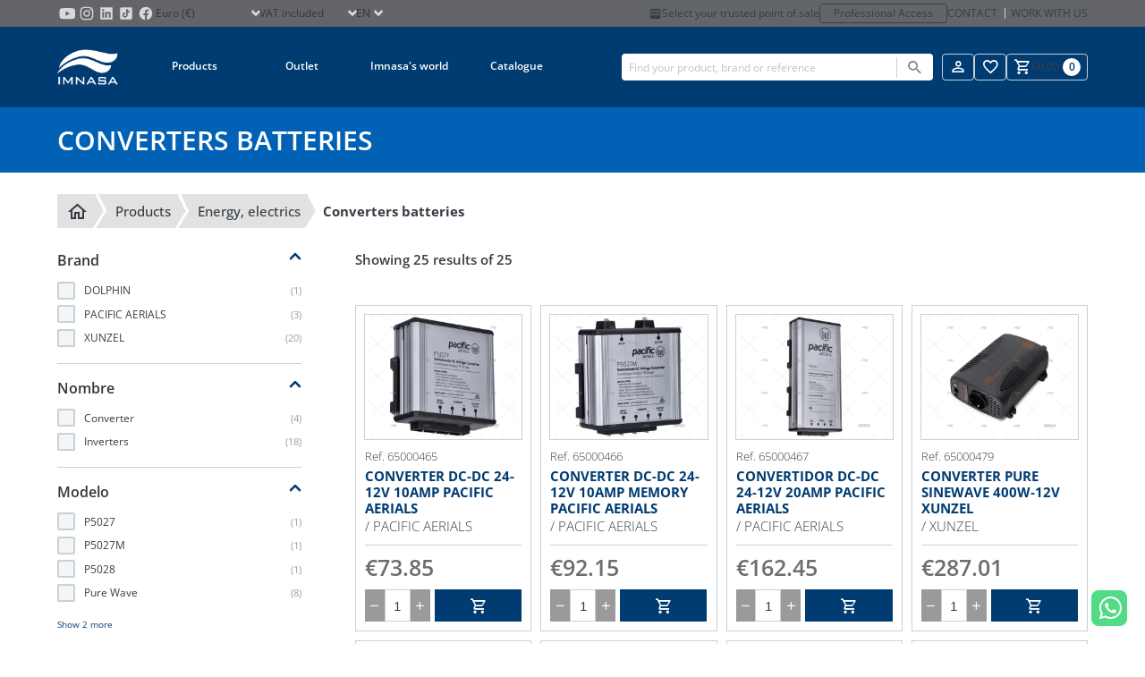

--- FILE ---
content_type: text/html; charset=utf-8
request_url: https://www.imnasa.com/en/converters-batteries
body_size: 26583
content:
<!DOCTYPE html>
<html lang="en">
    <head>
        <meta charset="UTF-8">
<meta name="viewport" content="width=device-width, initial-scale=1.0">
<meta id="csrf" name="token" content="REaDKzzqUdHqsIdUgjpsYcyfGxHtK7qsPBDXpcbY">
<title>CONVERTERS BATTERIES | Nautical accessories for boats</title>
<meta name="description" content="Battery converters and inverters. You can find several models with different voltage to choose the better election for your boat.">
<meta name="robots" content="index, follow">
<link rel="icon" type="image/png" sizes="32x32" href="/favicon-32x32.png">
<link rel="icon" type="image/png" sizes="16x16" href="/favicon-16x16.png">
<link rel="apple-touch-icon" sizes="180x180" href="/apple-touch-icon.png">
<meta name="author" content="comertis.com">
    <link rel="alternate" href="https://www.imnasa.com/en/converters-batteries" hreflang="en-gb" />
        <link rel="alternate" href="https://www.imnasa.com/en/converters-batteries" hreflang="x-default" />
        <link rel="alternate" href="https://www.imnasa.com/es/convertidores-e-inversores-de-bateria" hreflang="es-es" />
        <link rel="alternate" href="https://www.imnasa.com/fr/convertisseurs-batteries" hreflang="fr-fr" />
        <link rel="alternate" href="https://www.imnasa.com/cz/bateriove-prepinace" hreflang="cs-cz" />
        <link rel="alternate" href="https://www.imnasa.com/pt/conversor-de-bateria" hreflang="pt-pt" />
        <link rel="alternate" href="https://www.imnasa.com/nl/batterijconverters-en-inverters" hreflang="nl-nl" />
        <link rel="alternate" href="https://www.imnasa.com/hr/konverteri-i-inverteri-za-baterije" hreflang="hr-hr" />
        <link rel="canonical" href="https://www.imnasa.com/en/converters-batteries" />
    <script nonce="s2o1uvZ7Xo5xqtnAlHIrkcLbW00Ucu6J" type="application/ld+json">{"@context":"https://schema.org","@type":"BreadcrumbList","itemListElement":[{"@type":"ListItem","position":1,"name":"Home","item":"https://www.imnasa.com/en"},{"@type":"ListItem","position":2,"name":"Products","item":"https://www.imnasa.com/en/products"},{"@type":"ListItem","position":3,"name":"ENERGY, ELECTRICS","item":"https://www.imnasa.com/en/energy-electrics"},{"@type":"ListItem","position":4,"name":"CONVERTERS BATTERIES","item":"https://www.imnasa.com/en/converters-batteries"}]}</script>

<style nonce="s2o1uvZ7Xo5xqtnAlHIrkcLbW00Ucu6J" type="text/css">
    :root {
        --primary-color: #003b71;
        --secondary-color: #6d6c71;
    }
</style>

<link nonce="s2o1uvZ7Xo5xqtnAlHIrkcLbW00Ucu6J" rel="stylesheet" href="/css/frontend/imnasa/app.css?id=28c0ba199a560e4bc798335b2d387b9c">
<link nonce="s2o1uvZ7Xo5xqtnAlHIrkcLbW00Ucu6J" rel="stylesheet" href="/css/frontend/imnasa/snippet.css?id=dc7e858eddc82cd072d00dcb09a2befc">
<link nonce="s2o1uvZ7Xo5xqtnAlHIrkcLbW00Ucu6J" rel="stylesheet" href="/css/frontend/imnasa/category.css?id=a4b1bf980aca168465947ed876f3d4c0">


<script nonce='s2o1uvZ7Xo5xqtnAlHIrkcLbW00Ucu6J' data-cookieconsent="ignore">
                window.dataLayer = window.dataLayer || [];
                function gtag() {
                    dataLayer.push(arguments);
                }
                gtag("consent", "default", {
                    ad_personalization: "denied",
                    ad_storage: "denied",
                    ad_user_data: "denied",
                    analytics_storage: "denied",
                    functionality_storage: "denied",
                    personalization_storage: "denied",
                    security_storage: "granted",
                    wait_for_update: 500,
                });
                gtag("set", "ads_data_redaction", true);
                gtag("set", "url_passthrough", true);
            </script><!-- Google Tag Manager -->
                <script nonce='s2o1uvZ7Xo5xqtnAlHIrkcLbW00Ucu6J'>
                    (function(w,d,s,l,i){w[l]=w[l]||[];w[l].push({'gtm.start': new Date().getTime(),event:'gtm.js'});var f=d.getElementsByTagName(s)[0], j=d.createElement(s),dl=l!='dataLayer'?'&l='+l:'';j.async=true;j.src= 'https://www.googletagmanager.com/gtm.js?id='+i+dl;f.parentNode.insertBefore(j,f); })(window,document,'script','dataLayer','GTM-59S9VLL');
                </script>
                <!-- End Google Tag Manager -->
<!-- CookieBot -->
                <script nonce="s2o1uvZ7Xo5xqtnAlHIrkcLbW00Ucu6J" id="Cookiebot" data-culture="en" src=https://consent.cookiebot.com/uc.js data-cbid="eb53816e-0de8-4562-a954-97abd3bfe7c2" data-blockingmode="auto" type="text/javascript"></script>
    </head>
    <body id="category" class="b2c" default>
                    <!-- Google Tag Manager (noscript) -->
                <noscript>
                    <iframe src='https://www.googletagmanager.com/ns.html?id=GTM-59S9VLL' height='0' width='0' style='display:none;visibility:hidden'></iframe>
                </noscript>
                <!-- End Google Tag Manager (noscript) -->
                <div id="wrapper">
            <div id="overlay" class="overlay"></div>
                                            <div class="is-hidden-touch">
                <div class="header-top">
    <div class="container">
       <div class="top-left">
        <ul class="store-social-link is-hidden-touch">
                <li class="has-global-link">
                    <a class="global-link" href="https://www.youtube.com/c/IMNASACampllong" title="Imnasa Youtube" target="_blank"></a>
                    <svg class="svg" alt="Imnasa Youtube" viewBox="0 0 24 24"><?xml version="1.0" encoding="utf-8"?>
<!-- Generator: Adobe Illustrator 26.3.1, SVG Export Plug-In . SVG Version: 6.00 Build 0)  -->
<svg version="1.1" id="Capa_1" xmlns="http://www.w3.org/2000/svg" xmlns:xlink="http://www.w3.org/1999/xlink" x="0px" y="0px"
	 viewBox="0 0 100 100" style="enable-background:new 0 0 100 100;" xml:space="preserve">
<style type="text/css">
	.st0{fill:#D4D4D4;}
</style>
<path class="st0" d="M90.5,41.2c0-3.1-0.4-6.1-1-9.1c-0.9-4.2-4.1-7.2-8.4-7.9c-4.5-0.8-9-0.9-13.5-1.1c-5.5-0.2-11-0.3-17.4-0.4
	C44.5,22.9,38,23,31.5,23.3c-3.4,0.1-6.7,0.4-10,0.9c-4.5,0.6-7.7,3.6-8.6,8c-0.6,2.8-0.9,5.6-1.1,8.4c-0.4,5.1-0.5,10.2-0.3,15.3
	c0.2,4.3,0.4,8.5,1.3,12.7c1,4.7,3.9,7.6,8.6,8.4c2.7,0.4,5.4,0.7,8.1,0.8c7.7,0.3,15.4,0.6,23.2,0.6c6,0,12-0.2,18.1-0.5
	c3.4-0.1,6.8-0.4,10.2-0.9c4.3-0.6,7.2-3,8.4-7.1c0.9-2.9,1.2-5.9,1.2-8.9C90.5,54.5,90.5,47.8,90.5,41.2z M43.2,62.6
	c0-8,0-15.9,0-23.9c6.9,4,13.8,7.9,20.8,11.9C57,54.6,50.2,58.6,43.2,62.6z"/>
</svg>
 </svg>
                </li>
                <li class="has-global-link">
                    <a class="global-link" href="https://www.instagram.com/imnasa_marineproducts/" title="Imnasa Instagram" target="_blank"></a>
                    <svg class="svg" alt="Imnasa Instagram" viewBox="0 0 24 24"><?xml version="1.0" encoding="utf-8"?>
<!-- Generator: Adobe Illustrator 26.3.1, SVG Export Plug-In . SVG Version: 6.00 Build 0)  -->
<svg version="1.1" id="Capa_1" xmlns="http://www.w3.org/2000/svg" xmlns:xlink="http://www.w3.org/1999/xlink" x="0px" y="0px"
	 viewBox="0 0 100 100" style="enable-background:new 0 0 100 100;" xml:space="preserve">
<style type="text/css">
	.st0{fill:#D4D4D4;}
</style>
<g id="FF1icj_00000001658031051668662790000007212609531372572072_">
	<g>
		<g>
			<path class="st0" d="M82.9,42.3c0,5.4,0,10.7,0,16.1c0,0.1,0,0.2,0,0.4c-0.1,1.7-0.1,3.4-0.2,5.1c-0.1,2.1-0.4,4.1-1,6.1
				c-1,3.5-2.9,6.5-5.8,8.8c-2.8,2.2-6.1,3.3-9.6,3.7c-2.3,0.2-4.6,0.3-6.9,0.4c-0.2,0-0.4,0-0.6,0.1c-5.6,0-11.3,0-16.9,0
				c-0.1,0-0.2-0.1-0.4-0.1c-1.1,0-2.2,0-3.2-0.1c-2.6-0.1-5.1-0.2-7.6-0.9c-4-1-7.3-3.2-9.8-6.5c-2.1-2.9-3.1-6.1-3.4-9.6
				c-0.2-2.1-0.2-4.3-0.3-6.4c0-0.2,0-0.3-0.1-0.5c0-6,0-11.9,0-17.9c0-0.1,0-0.2,0-0.4c0.1-1.5,0.1-3,0.2-4.6c0.1-2,0.4-4,0.9-5.9
				c1.3-4.4,3.8-7.8,7.7-10.1c2.8-1.6,5.8-2.4,9-2.6c1.9-0.1,3.8-0.2,5.7-0.2c0.1,0,0.3,0,0.4-0.1c5.7,0,11.4,0,17,0
				c0.1,0,0.3,0.1,0.4,0.1c1.2,0,2.4,0.1,3.6,0.1c2.9,0.1,5.8,0.4,8.6,1.3c3.8,1.3,6.7,3.6,8.9,7c1.9,2.9,2.7,6.1,2.9,9.5
				c0.1,2.2,0.2,4.5,0.3,6.8C82.8,42,82.9,42.2,82.9,42.3z M50,77C50,77,50,77,50,77c4.1,0,8.3-0.1,12.4-0.1c1.9,0,3.8-0.2,5.6-0.7
				c2-0.6,3.7-1.5,5.2-3c1.8-1.9,2.8-4.2,3.2-6.7c0.4-2.3,0.4-4.5,0.4-6.8c0.1-3.8,0.1-7.7,0-11.5c0-3.3-0.1-6.7-0.1-10
				c0-1.9-0.2-3.8-0.7-5.7c-0.8-3.3-2.6-5.8-5.6-7.4c-1.9-1-3.9-1.4-6-1.6c-2.5-0.1-4.9-0.3-7.4-0.3c-6.2,0-12.4,0.1-18.6,0.1
				c-2,0-4,0.1-5.9,0.6c-3,0.7-5.5,2.2-7.2,4.8c-1.3,2-1.9,4.2-2.1,6.5c-0.2,2.3-0.3,4.6-0.3,6.9c0,4.1,0,8.2,0,12.3
				c0,2.8,0.1,5.7,0.2,8.5c0,1.6,0.2,3.2,0.6,4.8c0.7,2.9,2.2,5.3,4.8,7c1.9,1.3,4.1,1.9,6.4,2.1c2.3,0.2,4.6,0.3,7,0.3
				C44.6,77,47.3,77,50,77z"/>
			<path class="st0" d="M66.9,49.8C67,59,59.7,66.5,50.6,66.9c-9.4,0.3-17.1-7-17.5-16.2c-0.4-9.4,7-17.3,16.4-17.6
				C58.9,32.9,66.6,40.2,66.9,49.8z M50,39.1c-6.2,0-10.8,4.9-11,10.5C38.8,56,43.9,60.9,50,61c6,0,11-4.9,11-10.9
				C60.9,43.8,55.9,39.1,50,39.1z"/>
			<path class="st0" d="M63.6,32.5c0-2.2,1.8-4,4-3.9c2.2,0,3.9,1.8,3.9,4c0,2.1-1.8,3.9-4,3.9C65.4,36.4,63.6,34.6,63.6,32.5z"/>
		</g>
	</g>
</g>
</svg>
 </svg>
                </li>
                <li class="has-global-link">
                    <a class="global-link" href="https://www.linkedin.com/company/imnasa-marineproducts/" title="Imnasa Linkedin" target="_blank"></a>
                    <svg class="svg" alt="Imnasa Linkedin" viewBox="0 0 24 24"><?xml version="1.0" encoding="utf-8"?>
<!-- Generator: Adobe Illustrator 26.3.1, SVG Export Plug-In . SVG Version: 6.00 Build 0)  -->
<svg version="1.1" id="Capa_1" xmlns="http://www.w3.org/2000/svg" xmlns:xlink="http://www.w3.org/1999/xlink" x="0px" y="0px"
	 viewBox="0 0 100 100" style="enable-background:new 0 0 100 100;" xml:space="preserve">
<style type="text/css">
	.st0{fill:#D4D4D4;}
</style>
<path class="st0" d="M78.6,19.2H21.4c-1.2,0-2.2,1-2.2,2.2v57.2c0,1.2,1,2.2,2.2,2.2h57.2c1.2,0,2.2-1,2.2-2.2V21.4
	C80.7,20.2,79.8,19.2,78.6,19.2z M37.9,71.2c0,0.4-0.1,0.5-0.5,0.5c-0.3,0-0.7,0-1,0c-0.2,0-0.5,0-0.7,0c-1.7,0-3.4,0-5.1,0
	c-0.4,0-0.8,0-1.2,0c-0.7,0-0.8-0.1-0.8-0.8c0-0.8,0-1.5,0-2.3c0-3.9,0-7.8,0-11.7c0-4.6,0-9.1,0-13.7c0-0.2,0-0.3,0-0.5
	c0-0.4,0.1-0.5,0.5-0.5c0,0,0.1,0,0.1,0c2.6,0,5.2,0,7.8,0c0.7,0,0.8,0.1,0.8,0.8c0,8.3,0,16.6,0,24.9c0,0.9,0,1.9,0,2.8
	C37.9,71,37.9,71.1,37.9,71.2z M33.3,38.4c-3.1,0-5.4-2.6-5.3-5.4c0.1-2.9,2.5-5.3,5.4-5.2c2.8,0,5.3,2.4,5.2,5.3
	C38.6,36,36.2,38.4,33.3,38.4z M72.1,70.7c0,0.1,0,0.2,0,0.4c0,0.5-0.1,0.6-0.6,0.6c-0.3,0-0.7,0-1,0c-1.9,0-3.9,0-5.8,0
	c-0.3,0-0.7,0-1,0c-0.5,0-0.6-0.2-0.7-0.7c0-0.6,0-1.3,0-1.9c0-4.4,0-8.8,0-13.2c0-1.1-0.1-2.1-0.4-3.2c-0.2-0.6-0.4-1.1-0.8-1.6
	c-0.7-0.9-1.7-1.4-2.9-1.5c-0.8-0.1-1.6,0-2.3,0.2c-1.5,0.4-2.6,1.3-3.1,2.8c-0.3,0.8-0.5,1.6-0.5,2.5c-0.1,0.9-0.1,1.9-0.1,2.8
	c0,4,0,7.9,0,11.9c0,0.4,0,0.8,0,1.3c0,0.4-0.1,0.6-0.6,0.6c-0.2,0-0.4,0-0.7,0c-2.2,0-4.3,0-6.5,0c-0.3,0-0.6,0-0.9,0
	c-0.5,0-0.6-0.2-0.6-0.6c0-0.7,0-1.3,0-2c0-7.8,0-15.5,0-23.3c0-0.8,0-1.7,0-2.5c0-0.1,0-0.2,0-0.3c0-0.6,0.1-0.7,0.7-0.7
	c2.5,0,4.9,0,7.4,0c0.7,0,0.8,0.1,0.8,0.8c0,0.9,0,1.7,0,2.6c0,0.1,0,0.2,0,0.4c0,0,0.1,0,0.1,0c0.3-0.4,0.6-0.7,0.9-1.1
	c1.5-1.7,3.3-2.8,5.4-3.2c0.5-0.1,1.1-0.2,1.7-0.2c1.3,0,2.6,0,3.9,0.3c1.8,0.4,3.4,1.1,4.7,2.4c1,1.1,1.7,2.4,2.1,3.8
	c0.4,1.2,0.6,2.5,0.7,3.8c0.1,1.2,0.1,2.4,0.1,3.6C72.1,60.6,72.1,65.7,72.1,70.7z"/>
</svg>
 </svg>
                </li>
                <li class="has-global-link">
                    <a class="global-link" href="https://www.tiktok.com/@imnasa_marineproducts?lang=es" title="Imnasa TikTok" target="_blank"></a>
                    <svg class="svg" alt="Imnasa TikTok" viewBox="0 0 24 24"><?xml version="1.0" encoding="utf-8"?>
<!-- Generator: Adobe Illustrator 26.3.1, SVG Export Plug-In . SVG Version: 6.00 Build 0)  -->
<svg version="1.1" id="Capa_1" xmlns="http://www.w3.org/2000/svg" xmlns:xlink="http://www.w3.org/1999/xlink" x="0px" y="0px"
	 viewBox="0 0 100 100" style="enable-background:new 0 0 100 100;" xml:space="preserve">
<style type="text/css">
	.st0{fill:#D4D4D4;}
</style>
<path class="st0" d="M73.4,19.2H26.6c-4,0-7.3,3.3-7.3,7.3v46.9c0,4,3.3,7.3,7.3,7.3h46.9c4,0,7.3-3.3,7.3-7.3V26.6
	C80.8,22.5,77.5,19.2,73.4,19.2 M44.1,71.4c-7.3,0-13.3-6-13.3-13.3c0-7.3,6-13.3,13.3-13.3c0.2,0,0.4,0,0.7,0l0.9,0.1v7.8l-1.1-0.1
	c-0.2,0-0.3,0-0.5,0c-3.1,0-5.6,2.5-5.6,5.6s2.5,5.6,5.6,5.6c3.2,0,5.8-2.5,5.8-5.5L50,28.6h7.4l0.1,0.7c0.5,4.9,4.5,8.7,9.4,9.1
	l0.7,0.1v8.2c0,0-0.7,0.2-1.8,0.2c0,0,0,0,0,0c-3.2,0-6.2-1.3-8.4-3.5v14.6C57.4,65.4,51.4,71.4,44.1,71.4z"/>
</svg>
 </svg>
                </li>
                <li class="has-global-link">
                    <a class="global-link" href="https://www.facebook.com/IMNASAMARINEPRODUCTS" title="Imnasa Facebook" target="_blank"></a>
                    <svg class="svg" alt="Imnasa Facebook" viewBox="0 0 24 24"><?xml version="1.0" encoding="utf-8"?>
<!-- Generator: Adobe Illustrator 26.3.1, SVG Export Plug-In . SVG Version: 6.00 Build 0)  -->
<svg version="1.1" id="Capa_1" xmlns="http://www.w3.org/2000/svg" xmlns:xlink="http://www.w3.org/1999/xlink" x="0px" y="0px"
	 viewBox="0 0 100 100" style="enable-background:new 0 0 100 100;" xml:space="preserve">
<style type="text/css">
	.st0{fill:#D4D4D4;}
</style>
<path class="st0" d="M50,17.1c-18.1,0-32.8,14.8-32.8,33.1c0,16.6,12.2,30.4,28,32.8c0-7.5,0-17.2,0-23.9c-2.5,0-4.9,0-7.4,0
	c0-1.6,0-3.1,0-4.6c0-1.5,0-3,0-4.6c2.5,0,4.9,0,7.4,0c0-0.9,0-1.7,0-2.5c0.1-2.5,0-5,0.3-7.5c0.6-5,4-8.4,8.9-9.5
	c2.9-0.6,5.9-0.3,8.8,0c0.8,0.1,1.6,0.2,2.3,0.3c0,2.8,0,5.4,0,8.1c-0.6,0-1.1,0-1.6,0c-1.7,0-3.5,0-5.2,0.1c-2.7,0.2-4.3,2-4.3,4.8
	c0,1.9,0,3.8,0,5.6c0,0.2,0,0.4,0,0.6c3.2,0,6.4,0,9.7,0c-0.5,3.1-1,6.2-1.5,9.3c-2.2,0-4.3,0-6.4,0c0,6.7,0,16,0,23.5
	c15.1-3,26.4-16.4,26.4-32.5C82.8,31.9,68.1,17.1,50,17.1z"/>
</svg>
 </svg>
                </li>
            </ul>
            <div class="select select-currency">
        <select name="select-currency" id="select-currency">
                        <option selected="selected" value="1">Euro (€)</option>
                                <option value="2">Czech Koruna (Kč)</option>
                    </select>
    </div>
            <div class="select select-showtaxes">
    <select name="select-showtaxes" id="select-showtaxes">
        <option value="1" selected=&quot;selected&quot;>VAT included</option>
        <option value="0" >VAT not included</option>
    </select>
</div>
            <div class="select select-language">
    <select name="select-language" id="select-language">
                                    <option selected="selected" value="https://www.imnasa.com/en/converters-batteries">en</option>
                                                <option value="https://www.imnasa.com/es/convertidores-e-inversores-de-bateria">es</option>
                                                <option value="https://www.imnasa.com/fr/convertisseurs-batteries">fr</option>
                                                <option value="https://www.imnasa.com/cz/bateriove-prepinace">cz</option>
                                                <option value="https://www.imnasa.com/pt/conversor-de-bateria">pt</option>
                                                <option value="https://www.imnasa.com/nl/batterijconverters-en-inverters">nl</option>
                                                <option value="https://www.imnasa.com/hr/konverteri-i-inverteri-za-baterije">hr</option>
                        </select>
</div>
       </div>
        <div class="top-right is-hidden-touch">
                    <a href="https://www.imnasa.com/en/my-point-of-sale" title="My point of sale" class="point-of-sale-link is-hidden-touch">
                <i class="mdi mdi-storefront"></i>
                Select your trusted point of sale
            </a>
            <a class="professional-access" href="https://b2b.imnasa.com/en/login" title="Professional Access">Professional Access</a>
                    <div class="contact-links is-hidden-touch">
                <a class="contact-link" href="https://www.imnasa.com/en/contact" title="Contact">Contact</a>
                <a class="contact-link" href="https://www.imnasa.com/en/work-with-us" title="Work with us">Work with us</a>
            </div>
        </div>
    </div>
</div>
            </div>
            <header>
                <div class="topbar">
                <div class="container">
            <div class="desk-logo-nav">
            <div class="has-global-link logo topbar-logo is-hidden-touch">
                <a class="global-link" href="https://www.imnasa.com/en" title="Imnasa"></a>
                <img src="https://www.imnasa.com/img/logo/imnasa-white.png" alt="Imnasa" loading="lazy">
            </div>
            <nav class="navbar" id="navbar">
    <div class="is-hidden-desktop">
        <div class="header-top">
    <div class="container">
       <div class="top-left">
        <ul class="store-social-link is-hidden-touch">
                <li class="has-global-link">
                    <a class="global-link" href="https://www.youtube.com/c/IMNASACampllong" title="Imnasa Youtube" target="_blank"></a>
                    <svg class="svg" alt="Imnasa Youtube" viewBox="0 0 24 24"><?xml version="1.0" encoding="utf-8"?>
<!-- Generator: Adobe Illustrator 26.3.1, SVG Export Plug-In . SVG Version: 6.00 Build 0)  -->
<svg version="1.1" id="Capa_1" xmlns="http://www.w3.org/2000/svg" xmlns:xlink="http://www.w3.org/1999/xlink" x="0px" y="0px"
	 viewBox="0 0 100 100" style="enable-background:new 0 0 100 100;" xml:space="preserve">
<style type="text/css">
	.st0{fill:#D4D4D4;}
</style>
<path class="st0" d="M90.5,41.2c0-3.1-0.4-6.1-1-9.1c-0.9-4.2-4.1-7.2-8.4-7.9c-4.5-0.8-9-0.9-13.5-1.1c-5.5-0.2-11-0.3-17.4-0.4
	C44.5,22.9,38,23,31.5,23.3c-3.4,0.1-6.7,0.4-10,0.9c-4.5,0.6-7.7,3.6-8.6,8c-0.6,2.8-0.9,5.6-1.1,8.4c-0.4,5.1-0.5,10.2-0.3,15.3
	c0.2,4.3,0.4,8.5,1.3,12.7c1,4.7,3.9,7.6,8.6,8.4c2.7,0.4,5.4,0.7,8.1,0.8c7.7,0.3,15.4,0.6,23.2,0.6c6,0,12-0.2,18.1-0.5
	c3.4-0.1,6.8-0.4,10.2-0.9c4.3-0.6,7.2-3,8.4-7.1c0.9-2.9,1.2-5.9,1.2-8.9C90.5,54.5,90.5,47.8,90.5,41.2z M43.2,62.6
	c0-8,0-15.9,0-23.9c6.9,4,13.8,7.9,20.8,11.9C57,54.6,50.2,58.6,43.2,62.6z"/>
</svg>
 </svg>
                </li>
                <li class="has-global-link">
                    <a class="global-link" href="https://www.instagram.com/imnasa_marineproducts/" title="Imnasa Instagram" target="_blank"></a>
                    <svg class="svg" alt="Imnasa Instagram" viewBox="0 0 24 24"><?xml version="1.0" encoding="utf-8"?>
<!-- Generator: Adobe Illustrator 26.3.1, SVG Export Plug-In . SVG Version: 6.00 Build 0)  -->
<svg version="1.1" id="Capa_1" xmlns="http://www.w3.org/2000/svg" xmlns:xlink="http://www.w3.org/1999/xlink" x="0px" y="0px"
	 viewBox="0 0 100 100" style="enable-background:new 0 0 100 100;" xml:space="preserve">
<style type="text/css">
	.st0{fill:#D4D4D4;}
</style>
<g id="FF1icj_00000001658031051668662790000007212609531372572072_">
	<g>
		<g>
			<path class="st0" d="M82.9,42.3c0,5.4,0,10.7,0,16.1c0,0.1,0,0.2,0,0.4c-0.1,1.7-0.1,3.4-0.2,5.1c-0.1,2.1-0.4,4.1-1,6.1
				c-1,3.5-2.9,6.5-5.8,8.8c-2.8,2.2-6.1,3.3-9.6,3.7c-2.3,0.2-4.6,0.3-6.9,0.4c-0.2,0-0.4,0-0.6,0.1c-5.6,0-11.3,0-16.9,0
				c-0.1,0-0.2-0.1-0.4-0.1c-1.1,0-2.2,0-3.2-0.1c-2.6-0.1-5.1-0.2-7.6-0.9c-4-1-7.3-3.2-9.8-6.5c-2.1-2.9-3.1-6.1-3.4-9.6
				c-0.2-2.1-0.2-4.3-0.3-6.4c0-0.2,0-0.3-0.1-0.5c0-6,0-11.9,0-17.9c0-0.1,0-0.2,0-0.4c0.1-1.5,0.1-3,0.2-4.6c0.1-2,0.4-4,0.9-5.9
				c1.3-4.4,3.8-7.8,7.7-10.1c2.8-1.6,5.8-2.4,9-2.6c1.9-0.1,3.8-0.2,5.7-0.2c0.1,0,0.3,0,0.4-0.1c5.7,0,11.4,0,17,0
				c0.1,0,0.3,0.1,0.4,0.1c1.2,0,2.4,0.1,3.6,0.1c2.9,0.1,5.8,0.4,8.6,1.3c3.8,1.3,6.7,3.6,8.9,7c1.9,2.9,2.7,6.1,2.9,9.5
				c0.1,2.2,0.2,4.5,0.3,6.8C82.8,42,82.9,42.2,82.9,42.3z M50,77C50,77,50,77,50,77c4.1,0,8.3-0.1,12.4-0.1c1.9,0,3.8-0.2,5.6-0.7
				c2-0.6,3.7-1.5,5.2-3c1.8-1.9,2.8-4.2,3.2-6.7c0.4-2.3,0.4-4.5,0.4-6.8c0.1-3.8,0.1-7.7,0-11.5c0-3.3-0.1-6.7-0.1-10
				c0-1.9-0.2-3.8-0.7-5.7c-0.8-3.3-2.6-5.8-5.6-7.4c-1.9-1-3.9-1.4-6-1.6c-2.5-0.1-4.9-0.3-7.4-0.3c-6.2,0-12.4,0.1-18.6,0.1
				c-2,0-4,0.1-5.9,0.6c-3,0.7-5.5,2.2-7.2,4.8c-1.3,2-1.9,4.2-2.1,6.5c-0.2,2.3-0.3,4.6-0.3,6.9c0,4.1,0,8.2,0,12.3
				c0,2.8,0.1,5.7,0.2,8.5c0,1.6,0.2,3.2,0.6,4.8c0.7,2.9,2.2,5.3,4.8,7c1.9,1.3,4.1,1.9,6.4,2.1c2.3,0.2,4.6,0.3,7,0.3
				C44.6,77,47.3,77,50,77z"/>
			<path class="st0" d="M66.9,49.8C67,59,59.7,66.5,50.6,66.9c-9.4,0.3-17.1-7-17.5-16.2c-0.4-9.4,7-17.3,16.4-17.6
				C58.9,32.9,66.6,40.2,66.9,49.8z M50,39.1c-6.2,0-10.8,4.9-11,10.5C38.8,56,43.9,60.9,50,61c6,0,11-4.9,11-10.9
				C60.9,43.8,55.9,39.1,50,39.1z"/>
			<path class="st0" d="M63.6,32.5c0-2.2,1.8-4,4-3.9c2.2,0,3.9,1.8,3.9,4c0,2.1-1.8,3.9-4,3.9C65.4,36.4,63.6,34.6,63.6,32.5z"/>
		</g>
	</g>
</g>
</svg>
 </svg>
                </li>
                <li class="has-global-link">
                    <a class="global-link" href="https://www.linkedin.com/company/imnasa-marineproducts/" title="Imnasa Linkedin" target="_blank"></a>
                    <svg class="svg" alt="Imnasa Linkedin" viewBox="0 0 24 24"><?xml version="1.0" encoding="utf-8"?>
<!-- Generator: Adobe Illustrator 26.3.1, SVG Export Plug-In . SVG Version: 6.00 Build 0)  -->
<svg version="1.1" id="Capa_1" xmlns="http://www.w3.org/2000/svg" xmlns:xlink="http://www.w3.org/1999/xlink" x="0px" y="0px"
	 viewBox="0 0 100 100" style="enable-background:new 0 0 100 100;" xml:space="preserve">
<style type="text/css">
	.st0{fill:#D4D4D4;}
</style>
<path class="st0" d="M78.6,19.2H21.4c-1.2,0-2.2,1-2.2,2.2v57.2c0,1.2,1,2.2,2.2,2.2h57.2c1.2,0,2.2-1,2.2-2.2V21.4
	C80.7,20.2,79.8,19.2,78.6,19.2z M37.9,71.2c0,0.4-0.1,0.5-0.5,0.5c-0.3,0-0.7,0-1,0c-0.2,0-0.5,0-0.7,0c-1.7,0-3.4,0-5.1,0
	c-0.4,0-0.8,0-1.2,0c-0.7,0-0.8-0.1-0.8-0.8c0-0.8,0-1.5,0-2.3c0-3.9,0-7.8,0-11.7c0-4.6,0-9.1,0-13.7c0-0.2,0-0.3,0-0.5
	c0-0.4,0.1-0.5,0.5-0.5c0,0,0.1,0,0.1,0c2.6,0,5.2,0,7.8,0c0.7,0,0.8,0.1,0.8,0.8c0,8.3,0,16.6,0,24.9c0,0.9,0,1.9,0,2.8
	C37.9,71,37.9,71.1,37.9,71.2z M33.3,38.4c-3.1,0-5.4-2.6-5.3-5.4c0.1-2.9,2.5-5.3,5.4-5.2c2.8,0,5.3,2.4,5.2,5.3
	C38.6,36,36.2,38.4,33.3,38.4z M72.1,70.7c0,0.1,0,0.2,0,0.4c0,0.5-0.1,0.6-0.6,0.6c-0.3,0-0.7,0-1,0c-1.9,0-3.9,0-5.8,0
	c-0.3,0-0.7,0-1,0c-0.5,0-0.6-0.2-0.7-0.7c0-0.6,0-1.3,0-1.9c0-4.4,0-8.8,0-13.2c0-1.1-0.1-2.1-0.4-3.2c-0.2-0.6-0.4-1.1-0.8-1.6
	c-0.7-0.9-1.7-1.4-2.9-1.5c-0.8-0.1-1.6,0-2.3,0.2c-1.5,0.4-2.6,1.3-3.1,2.8c-0.3,0.8-0.5,1.6-0.5,2.5c-0.1,0.9-0.1,1.9-0.1,2.8
	c0,4,0,7.9,0,11.9c0,0.4,0,0.8,0,1.3c0,0.4-0.1,0.6-0.6,0.6c-0.2,0-0.4,0-0.7,0c-2.2,0-4.3,0-6.5,0c-0.3,0-0.6,0-0.9,0
	c-0.5,0-0.6-0.2-0.6-0.6c0-0.7,0-1.3,0-2c0-7.8,0-15.5,0-23.3c0-0.8,0-1.7,0-2.5c0-0.1,0-0.2,0-0.3c0-0.6,0.1-0.7,0.7-0.7
	c2.5,0,4.9,0,7.4,0c0.7,0,0.8,0.1,0.8,0.8c0,0.9,0,1.7,0,2.6c0,0.1,0,0.2,0,0.4c0,0,0.1,0,0.1,0c0.3-0.4,0.6-0.7,0.9-1.1
	c1.5-1.7,3.3-2.8,5.4-3.2c0.5-0.1,1.1-0.2,1.7-0.2c1.3,0,2.6,0,3.9,0.3c1.8,0.4,3.4,1.1,4.7,2.4c1,1.1,1.7,2.4,2.1,3.8
	c0.4,1.2,0.6,2.5,0.7,3.8c0.1,1.2,0.1,2.4,0.1,3.6C72.1,60.6,72.1,65.7,72.1,70.7z"/>
</svg>
 </svg>
                </li>
                <li class="has-global-link">
                    <a class="global-link" href="https://www.tiktok.com/@imnasa_marineproducts?lang=es" title="Imnasa TikTok" target="_blank"></a>
                    <svg class="svg" alt="Imnasa TikTok" viewBox="0 0 24 24"><?xml version="1.0" encoding="utf-8"?>
<!-- Generator: Adobe Illustrator 26.3.1, SVG Export Plug-In . SVG Version: 6.00 Build 0)  -->
<svg version="1.1" id="Capa_1" xmlns="http://www.w3.org/2000/svg" xmlns:xlink="http://www.w3.org/1999/xlink" x="0px" y="0px"
	 viewBox="0 0 100 100" style="enable-background:new 0 0 100 100;" xml:space="preserve">
<style type="text/css">
	.st0{fill:#D4D4D4;}
</style>
<path class="st0" d="M73.4,19.2H26.6c-4,0-7.3,3.3-7.3,7.3v46.9c0,4,3.3,7.3,7.3,7.3h46.9c4,0,7.3-3.3,7.3-7.3V26.6
	C80.8,22.5,77.5,19.2,73.4,19.2 M44.1,71.4c-7.3,0-13.3-6-13.3-13.3c0-7.3,6-13.3,13.3-13.3c0.2,0,0.4,0,0.7,0l0.9,0.1v7.8l-1.1-0.1
	c-0.2,0-0.3,0-0.5,0c-3.1,0-5.6,2.5-5.6,5.6s2.5,5.6,5.6,5.6c3.2,0,5.8-2.5,5.8-5.5L50,28.6h7.4l0.1,0.7c0.5,4.9,4.5,8.7,9.4,9.1
	l0.7,0.1v8.2c0,0-0.7,0.2-1.8,0.2c0,0,0,0,0,0c-3.2,0-6.2-1.3-8.4-3.5v14.6C57.4,65.4,51.4,71.4,44.1,71.4z"/>
</svg>
 </svg>
                </li>
                <li class="has-global-link">
                    <a class="global-link" href="https://www.facebook.com/IMNASAMARINEPRODUCTS" title="Imnasa Facebook" target="_blank"></a>
                    <svg class="svg" alt="Imnasa Facebook" viewBox="0 0 24 24"><?xml version="1.0" encoding="utf-8"?>
<!-- Generator: Adobe Illustrator 26.3.1, SVG Export Plug-In . SVG Version: 6.00 Build 0)  -->
<svg version="1.1" id="Capa_1" xmlns="http://www.w3.org/2000/svg" xmlns:xlink="http://www.w3.org/1999/xlink" x="0px" y="0px"
	 viewBox="0 0 100 100" style="enable-background:new 0 0 100 100;" xml:space="preserve">
<style type="text/css">
	.st0{fill:#D4D4D4;}
</style>
<path class="st0" d="M50,17.1c-18.1,0-32.8,14.8-32.8,33.1c0,16.6,12.2,30.4,28,32.8c0-7.5,0-17.2,0-23.9c-2.5,0-4.9,0-7.4,0
	c0-1.6,0-3.1,0-4.6c0-1.5,0-3,0-4.6c2.5,0,4.9,0,7.4,0c0-0.9,0-1.7,0-2.5c0.1-2.5,0-5,0.3-7.5c0.6-5,4-8.4,8.9-9.5
	c2.9-0.6,5.9-0.3,8.8,0c0.8,0.1,1.6,0.2,2.3,0.3c0,2.8,0,5.4,0,8.1c-0.6,0-1.1,0-1.6,0c-1.7,0-3.5,0-5.2,0.1c-2.7,0.2-4.3,2-4.3,4.8
	c0,1.9,0,3.8,0,5.6c0,0.2,0,0.4,0,0.6c3.2,0,6.4,0,9.7,0c-0.5,3.1-1,6.2-1.5,9.3c-2.2,0-4.3,0-6.4,0c0,6.7,0,16,0,23.5
	c15.1-3,26.4-16.4,26.4-32.5C82.8,31.9,68.1,17.1,50,17.1z"/>
</svg>
 </svg>
                </li>
            </ul>
            <div class="select select-currency">
        <select name="select-currency" id="select-currency">
                        <option selected="selected" value="1">Euro (€)</option>
                                <option value="2">Czech Koruna (Kč)</option>
                    </select>
    </div>
            <div class="select select-showtaxes">
    <select name="select-showtaxes" id="select-showtaxes">
        <option value="1" selected=&quot;selected&quot;>VAT included</option>
        <option value="0" >VAT not included</option>
    </select>
</div>
            <div class="select select-language">
    <select name="select-language" id="select-language">
                                    <option selected="selected" value="https://www.imnasa.com/en/converters-batteries">en</option>
                                                <option value="https://www.imnasa.com/es/convertidores-e-inversores-de-bateria">es</option>
                                                <option value="https://www.imnasa.com/fr/convertisseurs-batteries">fr</option>
                                                <option value="https://www.imnasa.com/cz/bateriove-prepinace">cz</option>
                                                <option value="https://www.imnasa.com/pt/conversor-de-bateria">pt</option>
                                                <option value="https://www.imnasa.com/nl/batterijconverters-en-inverters">nl</option>
                                                <option value="https://www.imnasa.com/hr/konverteri-i-inverteri-za-baterije">hr</option>
                        </select>
</div>
       </div>
        <div class="top-right is-hidden-touch">
                    <a href="https://www.imnasa.com/en/my-point-of-sale" title="My point of sale" class="point-of-sale-link is-hidden-touch">
                <i class="mdi mdi-storefront"></i>
                Select your trusted point of sale
            </a>
            <a class="professional-access" href="https://b2b.imnasa.com/en/login" title="Professional Access">Professional Access</a>
                    <div class="contact-links is-hidden-touch">
                <a class="contact-link" href="https://www.imnasa.com/en/contact" title="Contact">Contact</a>
                <a class="contact-link" href="https://www.imnasa.com/en/work-with-us" title="Work with us">Work with us</a>
            </div>
        </div>
    </div>
</div>
    </div>
    <div class="navbar-item has-dropdown is-hoverable">
        <a href="https://www.imnasa.com/en/products" class="navbar-link navbar-item">Products</a>
        <span class="subcategoryList-btn is-hidden-desktop"></span>
        <div class="navbar-dropdown category-dropdown">
            <ul class="subcategory-item level-0">  <li>      <a href="https://www.imnasa.com/en/shop" class="global-link" title="SHOP"></a>SHOP<span class="subcategoryList-btn"></span><ul class="subcategory-item level-1">  <li>      <a href="https://www.imnasa.com/en/accessories-ropes" class="global-link" title="ACCESSORIES ROPES"></a>ACCESSORIES ROPES  </li>  <li>      <a href="https://www.imnasa.com/en/bimini-accessories" class="global-link" title="BIMINI ACCESSORIES"></a>BIMINI ACCESSORIES  </li>  <li>      <a href="https://www.imnasa.com/en/fender-accessories" class="global-link" title="FENDER ACCESSORIES"></a>FENDER ACCESSORIES  </li>  <li>      <a href="https://www.imnasa.com/en/chains-accessories" class="global-link" title="CHAINS ACCESSORIES"></a>CHAINS ACCESSORIES  </li>  <li>      <a href="https://www.imnasa.com/en/pedestals-accessories" class="global-link" title="PEDESTALS ACCESSORIES"></a>PEDESTALS ACCESSORIES  </li>  <li>      <a href="https://www.imnasa.com/en/anchors" class="global-link" title="ANCHORS"></a>ANCHORS  </li>  <li>      <a href="https://www.imnasa.com/en/rollbars" class="global-link" title="ROLLBARS"></a>ROLLBARS  </li>  <li>      <a href="https://www.imnasa.com/en/flag-poles" class="global-link" title="FLAG POLES"></a>FLAG POLES  </li>  <li>      <a href="https://www.imnasa.com/en/buoys-fenders" class="global-link" title="BUOYS & FENDERS"></a>BUOYS & FENDERS  </li>  <li>      <a href="https://www.imnasa.com/en/boat-hooks-holding-clips" class="global-link" title="BOAT HOOKS & HOLDING CLIPS"></a>BOAT HOOKS & HOLDING CLIPS  </li>  <li>      <a href="https://www.imnasa.com/en/hinges" class="global-link" title="HINGES"></a>HINGES  </li>  <li>      <a href="https://www.imnasa.com/en/bitts" class="global-link" title="BITTS"></a>BITTS  </li>  <li>      <a href="https://www.imnasa.com/en/mooring-rope" class="global-link" title="MOORING ROPE"></a>MOORING ROPE  </li>  <li>      <a href="https://www.imnasa.com/en/anchor-line" class="global-link" title="ANCHOR LINE"></a>ANCHOR LINE  </li>  <li>      <a href="https://www.imnasa.com/en/shock-cord" class="global-link" title="SHOCK CORD"></a>SHOCK CORD  </li>  <li>      <a href="https://www.imnasa.com/en/multi-purpose-ropes" class="global-link" title="MULTI-PURPOSE ROPES"></a>MULTI-PURPOSE ROPES  </li>  <li>      <a href="https://www.imnasa.com/en/fender-ropes" class="global-link" title="FENDER ROPES"></a>FENDER ROPES  </li>  <li>      <a href="https://www.imnasa.com/en/chains" class="global-link" title="CHAINS"></a>CHAINS  </li>  <li>      <a href="https://www.imnasa.com/en/eyebolts-and-rings" class="global-link" title="EYEBOLTS AND RINGS"></a>EYEBOLTS AND RINGS  </li>  <li>      <a href="https://www.imnasa.com/en/padlocks" class="global-link" title="PADLOCKS"></a>PADLOCKS  </li>  <li>      <a href="https://www.imnasa.com/en/handrail-fittings-tubing" class="global-link" title="HANDRAIL FITTINGS & TUBING"></a>HANDRAIL FITTINGS & TUBING  </li>  <li>      <a href="https://www.imnasa.com/en/bimini-tops" class="global-link" title="BIMINI TOPS"></a>BIMINI TOPS  </li>  <li>      <a href="https://www.imnasa.com/en/travellers" class="global-link" title="TRAVELLERS"></a>TRAVELLERS  </li>  <li>      <a href="https://www.imnasa.com/en/door-locks" class="global-link" title="DOOR LOCKS"></a>DOOR LOCKS  </li>  <li>      <a href="https://www.imnasa.com/en/oarlocks" class="global-link" title="OARLOCKS"></a>OARLOCKS  </li>  <li>      <a href="https://www.imnasa.com/en/locks" class="global-link" title="LOCKS"></a>LOCKS  </li>  <li>      <a href="https://www.imnasa.com/en/nautical-straps" class="global-link" title="NAUTICAL STRAPS"></a>NAUTICAL STRAPS  </li>  <li>      <a href="https://www.imnasa.com/en/bow-rollers" class="global-link" title="BOW ROLLERS"></a>BOW ROLLERS  </li>  <li>      <a href="https://www.imnasa.com/en/bow-rollers-2" class="global-link" title="BOW ROLLERS"></a>BOW ROLLERS  </li>  <li>      <a href="https://www.imnasa.com/en/chain-connectors" class="global-link" title="CHAIN CONNECTORS"></a>CHAIN CONNECTORS  </li>  <li>      <a href="https://www.imnasa.com/en/consoles" class="global-link" title="CONSOLES"></a>CONSOLES  </li>  <li>      <a href="https://www.imnasa.com/en/cleats" class="global-link" title="CLEATS"></a>CLEATS  </li>  <li>      <a href="https://www.imnasa.com/en/ski-ropes" class="global-link" title="SKI ROPES"></a>SKI ROPES  </li>  <li>      <a href="https://www.imnasa.com/en/fenders-for-boats" class="global-link" title="FENDERS FOR BOATS"></a>FENDERS FOR BOATS  </li>  <li>      <a href="https://www.imnasa.com/en/halyard-sheet-lines" class="global-link" title="HALYARD & SHEET LINES"></a>HALYARD & SHEET LINES  </li>  <li>      <a href="https://www.imnasa.com/en/hatch-raisers" class="global-link" title="HATCH RAISERS"></a>HATCH RAISERS  </li>  <li>      <a href="https://www.imnasa.com/en/ladders" class="global-link" title="LADDERS"></a>LADDERS  </li>  <li>      <a href="https://www.imnasa.com/en/scare-seagulls" class="global-link" title="SCARE SEAGULLS"></a>SCARE SEAGULLS  </li>  <li>      <a href="https://www.imnasa.com/en/ladder-fittings" class="global-link" title="LADDER FITTINGS"></a>LADDER FITTINGS  </li>  <li>      <a href="https://www.imnasa.com/en/covers-for-fenders" class="global-link" title="COVERS FOR FENDERS"></a>COVERS FOR FENDERS  </li>  <li>      <a href="https://www.imnasa.com/en/hooks" class="global-link" title="HOOKS"></a>HOOKS  </li>  <li>      <a href="https://www.imnasa.com/en/swivels" class="global-link" title="SWIVELS"></a>SWIVELS  </li>  <li>      <a href="https://www.imnasa.com/en/shackles" class="global-link" title="SHACKLES"></a>SHACKLES  </li>  <li>      <a href="https://www.imnasa.com/en/textile-shackle" class="global-link" title="TEXTILE SHACKLE"></a>TEXTILE SHACKLE  </li>  <li>      <a href="https://www.imnasa.com/en/cranes" class="global-link" title="CRANES"></a>CRANES  </li>  <li>      <a href="https://www.imnasa.com/en/storage-compartments" class="global-link" title="STORAGE COMPARTMENTS"></a>STORAGE COMPARTMENTS  </li>  <li>      <a href="https://www.imnasa.com/en/thimbles" class="global-link" title="THIMBLES"></a>THIMBLES  </li>  <li>      <a href="https://www.imnasa.com/en/line-chocks" class="global-link" title="LINE CHOCKS"></a>LINE CHOCKS  </li>  <li>      <a href="https://www.imnasa.com/en/tracks" class="global-link" title="TRACKS"></a>TRACKS  </li>  <li>      <a href="https://www.imnasa.com/en/sewing-threads" class="global-link" title="SEWING THREADS"></a>SEWING THREADS  </li>  <li>      <a href="https://www.imnasa.com/en/fishing-lines" class="global-link" title="FISHING LINES"></a>FISHING LINES  </li>  <li>      <a href="https://www.imnasa.com/en/floating-keychains" class="global-link" title="FLOATING KEYCHAINS"></a>FLOATING KEYCHAINS  </li>  <li>      <a href="https://www.imnasa.com/en/winch-handles" class="global-link" title="WINCH HANDLES"></a>WINCH HANDLES  </li>  <li>      <a href="https://www.imnasa.com/en/tables" class="global-link" title="TABLES"></a>TABLES  </li>  <li>      <a href="https://www.imnasa.com/en/rope-clutch" class="global-link" title="ROPE CLUTCH"></a>ROPE CLUTCH  </li>  <li>      <a href="https://www.imnasa.com/en/spring-hooks" class="global-link" title="SPRING HOOKS"></a>SPRING HOOKS  </li>  <li>      <a href="https://www.imnasa.com/en/mooring-spring" class="global-link" title="MOORING SPRING"></a>MOORING SPRING  </li>  <li>      <a href="https://www.imnasa.com/en/mooring-springs-eye-straps" class="global-link" title="MOORING SPRINGS & EYE STRAPS"></a>MOORING SPRINGS & EYE STRAPS  </li>  <li>      <a href="https://www.imnasa.com/en/eyelets-studs" class="global-link" title="EYELETS & STUDS"></a>EYELETS & STUDS  </li>  <li>      <a href="https://www.imnasa.com/en/organisers" class="global-link" title="ORGANISERS"></a>ORGANISERS  </li>  <li>      <a href="https://www.imnasa.com/en/fairleads" class="global-link" title="FAIRLEADS"></a>FAIRLEADS  </li>  <li>      <a href="https://www.imnasa.com/en/handrails" class="global-link" title="HANDRAILS"></a>HANDRAILS  </li>  <li>      <a href="https://www.imnasa.com/en/gangways" class="global-link" title="GANGWAYS"></a>GANGWAYS  </li>  <li>      <a href="https://www.imnasa.com/en/pedestals" class="global-link" title="PEDESTALS"></a>PEDESTALS  </li>  <li>      <a href="https://www.imnasa.com/en/lift-platform" class="global-link" title="LIFT PLATFORM"></a>LIFT PLATFORM  </li>  <li>      <a href="https://www.imnasa.com/en/blocks" class="global-link" title="BLOCKS"></a>BLOCKS  </li>  <li>      <a href="https://www.imnasa.com/en/rod-holders" class="global-link" title="ROD HOLDERS"></a>ROD HOLDERS  </li>  <li>      <a href="https://www.imnasa.com/en/presses-pulleys" class="global-link" title="PRESSES & PULLEYS"></a>PRESSES & PULLEYS  </li>  <li>      <a href="https://www.imnasa.com/en/eye-strap" class="global-link" title="EYE STRAP"></a>EYE STRAP  </li>  <li>      <a href="https://www.imnasa.com/en/bungee-cords" class="global-link" title="BUNGEE CORDS"></a>BUNGEE CORDS  </li>  <li>      <a href="https://www.imnasa.com/en/opacmare-spare-parts" class="global-link" title="OPACMARE SPARE PARTS"></a>OPACMARE SPARE PARTS  </li>  <li>      <a href="https://www.imnasa.com/en/winch-spare-parts" class="global-link" title="WINCH SPARE PARTS"></a>WINCH SPARE PARTS  </li>  <li>      <a href="https://www.imnasa.com/en/nautical-nets" class="global-link" title="NAUTICAL NETS"></a>NAUTICAL NETS  </li>  <li>      <a href="https://www.imnasa.com/en/oars" class="global-link" title="OARS"></a>OARS  </li>  <li>      <a href="https://www.imnasa.com/en/adjusters" class="global-link" title="ADJUSTERS"></a>ADJUSTERS  </li>  <li>      <a href="https://www.imnasa.com/en/rollers" class="global-link" title="ROLLERS"></a>ROLLERS  </li>  <li>      <a href="https://www.imnasa.com/en/chairs" class="global-link" title="CHAIRS"></a>CHAIRS  </li>  <li>      <a href="https://www.imnasa.com/en/gas-spring-base-plates" class="global-link" title="GAS SPRING BASE PLATES"></a>GAS SPRING BASE PLATES  </li>  <li>      <a href="https://www.imnasa.com/en/teak-supports" class="global-link" title="TEAK SUPPORTS"></a>TEAK SUPPORTS  </li>  <li>      <a href="https://www.imnasa.com/en/outboard-brackets" class="global-link" title="OUTBOARD BRACKETS"></a>OUTBOARD BRACKETS  </li>  <li>      <a href="https://www.imnasa.com/en/handrail-fittings" class="global-link" title="HANDRAIL FITTINGS"></a>HANDRAIL FITTINGS  </li>  <li>      <a href="https://www.imnasa.com/en/plastic-supports" class="global-link" title="PLASTIC SUPPORTS"></a>PLASTIC SUPPORTS  </li>  <li>      <a href="https://www.imnasa.com/en/boards" class="global-link" title="BOARDS"></a>BOARDS  </li>  <li>      <a href="https://www.imnasa.com/en/storage-boxes" class="global-link" title="STORAGE & BOXES"></a>STORAGE & BOXES  </li>  <li>      <a href="https://www.imnasa.com/en/rigging-screws" class="global-link" title="RIGGING SCREWS"></a>RIGGING SCREWS  </li>  <li>      <a href="https://www.imnasa.com/en/cable-terminals" class="global-link" title="CABLE TERMINALS"></a>CABLE TERMINALS  </li>  <li>      <a href="https://www.imnasa.com/en/base-fittings" class="global-link" title="BASE FITTINGS"></a>BASE FITTINGS  </li>  <li>      <a href="https://www.imnasa.com/en/end-stops-accessories" class="global-link" title="END STOPS & ACCESSORIES"></a>END STOPS & ACCESSORIES  </li>  <li>      <a href="https://www.imnasa.com/en/wind-vanes" class="global-link" title="WIND VANES"></a>WIND VANES  </li>  <li>      <a href="https://www.imnasa.com/en/winches" class="global-link" title="WINCHES"></a>WINCHES  </li>  <li>      <a href="https://www.imnasa.com/en/signals" class="global-link" title="SIGNALS"></a>SIGNALS  </li></ul>  </li>  <li>      <a href="https://www.imnasa.com/en/sports" class="global-link" title="SPORTS"></a>SPORTS<span class="subcategoryList-btn"></span><ul class="subcategory-item level-1">  <li>      <a href="https://www.imnasa.com/en/ski-accessories" class="global-link" title="SKI ACCESSORIES"></a>SKI ACCESSORIES  </li>  <li>      <a href="https://www.imnasa.com/en/diving-buoys" class="global-link" title="DIVING BUOYS"></a>DIVING BUOYS  </li>  <li>      <a href="https://www.imnasa.com/en/waterproof-cases" class="global-link" title="WATERPROOF CASES"></a>WATERPROOF CASES  </li>  <li>      <a href="https://www.imnasa.com/en/compressors" class="global-link" title="COMPRESSORS"></a>COMPRESSORS  </li>  <li>      <a href="https://www.imnasa.com/en/knives" class="global-link" title="KNIVES"></a>KNIVES  </li>  <li>      <a href="https://www.imnasa.com/en/towable-tubes-torpedos" class="global-link" title="TOWABLE TUBES & TORPEDOS"></a>TOWABLE TUBES & TORPEDOS  </li>  <li>      <a href="https://www.imnasa.com/en/diving-equipment" class="global-link" title="DIVING EQUIPMENT"></a>DIVING EQUIPMENT  </li>  <li>      <a href="https://www.imnasa.com/en/skis" class="global-link" title="SKIS"></a>SKIS  </li>  <li>      <a href="https://www.imnasa.com/en/inflator-pumps" class="global-link" title="INFLATOR PUMPS"></a>INFLATOR PUMPS  </li>  <li>      <a href="https://www.imnasa.com/en/inflatable-boats" class="global-link" title="INFLATABLE BOATS"></a>INFLATABLE BOATS  </li>  <li>      <a href="https://www.imnasa.com/en/paddle-surf" class="global-link" title="PADDLE SURF"></a>PADDLE SURF  </li>  <li>      <a href="https://www.imnasa.com/en/inflatables-spare-parts" class="global-link" title="INFLATABLES SPARE PARTS"></a>INFLATABLES SPARE PARTS  </li>  <li>      <a href="https://www.imnasa.com/en/wakeboards" class="global-link" title="WAKEBOARDS"></a>WAKEBOARDS  </li></ul>  </li>  <li>      <a href="https://www.imnasa.com/en/safety" class="global-link" title="SAFETY"></a>SAFETY<span class="subcategoryList-btn"></span><ul class="subcategory-item level-1">  <li>      <a href="https://www.imnasa.com/en/safety-harness" class="global-link" title="SAFETY HARNESS"></a>SAFETY HARNESS  </li>  <li>      <a href="https://www.imnasa.com/en/lifebuoy" class="global-link" title="LIFEBUOY"></a>LIFEBUOY  </li>  <li>      <a href="https://www.imnasa.com/en/accesory-lifebuoy" class="global-link" title="ACCESORY LIFEBUOY"></a>ACCESORY LIFEBUOY  </li>  <li>      <a href="https://www.imnasa.com/en/buoyancy-aid" class="global-link" title="BUOYANCY AID"></a>BUOYANCY AID  </li>  <li>      <a href="https://www.imnasa.com/en/life-rafts-accesory" class="global-link" title="LIFE RAFTS ACCESORY"></a>LIFE RAFTS ACCESORY  </li>  <li>      <a href="https://www.imnasa.com/en/life-rafts-iso" class="global-link" title="LIFE RAFTS ISO"></a>LIFE RAFTS ISO  </li>  <li>      <a href="https://www.imnasa.com/en/life-rafts-solas" class="global-link" title="LIFE RAFTS SOLAS"></a>LIFE RAFTS SOLAS  </li>  <li>      <a href="https://www.imnasa.com/en/flags" class="global-link" title="FLAGS"></a>FLAGS  </li>  <li>      <a href="https://www.imnasa.com/en/horns-megaphones" class="global-link" title="HORNS & MEGAPHONES"></a>HORNS & MEGAPHONES  </li>  <li>      <a href="https://www.imnasa.com/en/medical-kit" class="global-link" title="MEDICAL KIT"></a>MEDICAL KIT  </li>  <li>      <a href="https://www.imnasa.com/en/cartography" class="global-link" title="CARTOGRAPHY"></a>CARTOGRAPHY  </li>  <li>      <a href="https://www.imnasa.com/en/cartography-accesories" class="global-link" title="CARTOGRAPHY ACCESORIES"></a>CARTOGRAPHY ACCESORIES  </li>  <li>      <a href="https://www.imnasa.com/en/inflatable-lifejacket-solas" class="global-link" title="INFLATABLE LIFEJACKET SOLAS"></a>INFLATABLE LIFEJACKET SOLAS  </li>  <li>      <a href="https://www.imnasa.com/en/accesories-lifejacket" class="global-link" title="ACCESORIES LIFEJACKET"></a>ACCESORIES LIFEJACKET  </li>  <li>      <a href="https://www.imnasa.com/en/foam-lifejackets-iso-12402" class="global-link" title="FOAM LIFEJACKETS ISO 12402"></a>FOAM LIFEJACKETS ISO 12402  </li>  <li>      <a href="https://www.imnasa.com/en/foam-lifejacket-solas" class="global-link" title="FOAM LIFEJACKET SOLAS"></a>FOAM LIFEJACKET SOLAS  </li>  <li>      <a href="https://www.imnasa.com/en/inflatable-lifejacket-iso-12402" class="global-link" title="INFLATABLE LIFEJACKET ISO 12402"></a>INFLATABLE LIFEJACKET ISO 12402  </li>  <li>      <a href="https://www.imnasa.com/en/detectors" class="global-link" title="DETECTORS"></a>DETECTORS  </li>  <li>      <a href="https://www.imnasa.com/en/extinguishers" class="global-link" title="EXTINGUISHERS"></a>EXTINGUISHERS  </li>  <li>      <a href="https://www.imnasa.com/en/extinguishers-accesories" class="global-link" title="EXTINGUISHERS ACCESORIES"></a>EXTINGUISHERS ACCESORIES  </li>  <li>      <a href="https://www.imnasa.com/en/gloves" class="global-link" title="GLOVES"></a>GLOVES  </li>  <li>      <a href="https://www.imnasa.com/en/safety-lights" class="global-link" title="SAFETY LIGHTS"></a>SAFETY LIGHTS  </li>  <li>      <a href="https://www.imnasa.com/en/pyrotechnics" class="global-link" title="PYROTECHNICS"></a>PYROTECHNICS  </li>  <li>      <a href="https://www.imnasa.com/en/binocular" class="global-link" title="BINOCULAR"></a>BINOCULAR  </li>  <li>      <a href="https://www.imnasa.com/en/radar-reflector" class="global-link" title="RADAR REFLECTOR"></a>RADAR REFLECTOR  </li>  <li>      <a href="https://www.imnasa.com/en/work-wear" class="global-link" title="WORK WEAR"></a>WORK WEAR  </li>  <li>      <a href="https://www.imnasa.com/en/safety-accesories" class="global-link" title="SAFETY ACCESORIES"></a>SAFETY ACCESORIES  </li>  <li>      <a href="https://www.imnasa.com/en/jackets-trousers" class="global-link" title="JACKETS & TROUSERS"></a>JACKETS & TROUSERS  </li>  <li>      <a href="https://www.imnasa.com/en/immersion-suit" class="global-link" title="IMMERSION SUIT"></a>IMMERSION SUIT  </li></ul>  </li>  <li>      <a href="https://www.imnasa.com/en/deck-cabin" class="global-link" title="DECK CABIN"></a>DECK CABIN<span class="subcategoryList-btn"></span><ul class="subcategory-item level-1">  <li>      <a href="https://www.imnasa.com/en/band-clamps" class="global-link" title="BAND CLAMPS"></a>BAND CLAMPS  </li>  <li>      <a href="https://www.imnasa.com/en/kitchen-accesories" class="global-link" title="KITCHEN ACCESORIES"></a>KITCHEN ACCESORIES  </li>  <li>      <a href="https://www.imnasa.com/en/tank-accessories" class="global-link" title="TANK ACCESSORIES"></a>TANK ACCESSORIES  </li>  <li>      <a href="https://www.imnasa.com/en/toilet-accessories" class="global-link" title="TOILET ACCESSORIES"></a>TOILET ACCESSORIES  </li>  <li>      <a href="https://www.imnasa.com/en/air-conditioning" class="global-link" title="AIR CONDITIONING"></a>AIR CONDITIONING  </li>  <li>      <a href="https://www.imnasa.com/en/barbecues" class="global-link" title="BARBECUES"></a>BARBECUES  </li>  <li>      <a href="https://www.imnasa.com/en/toilets-pumps" class="global-link" title="TOILETS PUMPS"></a>TOILETS PUMPS  </li>  <li>      <a href="https://www.imnasa.com/en/boat-shower-boxes" class="global-link" title="BOAT SHOWER BOXES"></a>BOAT SHOWER BOXES  </li>  <li>      <a href="https://www.imnasa.com/en/water-heaters" class="global-link" title="WATER HEATERS"></a>WATER HEATERS  </li>  <li>      <a href="https://www.imnasa.com/en/cookers" class="global-link" title="COOKERS"></a>COOKERS  </li>  <li>      <a href="https://www.imnasa.com/en/fuel-line-connectors" class="global-link" title="FUEL LINE CONNECTORS"></a>FUEL LINE CONNECTORS  </li>  <li>      <a href="https://www.imnasa.com/en/boat-freezers" class="global-link" title="BOAT FREEZERS"></a>BOAT FREEZERS  </li>  <li>      <a href="https://www.imnasa.com/en/ice-cube-trays-for-boats" class="global-link" title="ICE CUBE TRAYS FOR BOATS"></a>ICE CUBE TRAYS FOR BOATS  </li>  <li>      <a href="https://www.imnasa.com/en/waste-tanks" class="global-link" title="WASTE TANKS"></a>WASTE TANKS  </li>  <li>      <a href="https://www.imnasa.com/en/water-tanks" class="global-link" title="WATER TANKS"></a>WATER TANKS  </li>  <li>      <a href="https://www.imnasa.com/en/fuel-tanks" class="global-link" title="FUEL TANKS"></a>FUEL TANKS  </li>  <li>      <a href="https://www.imnasa.com/en/portable-fuel-tanks" class="global-link" title="PORTABLE FUEL TANKS"></a>PORTABLE FUEL TANKS  </li>  <li>      <a href="https://www.imnasa.com/en/portable-water-tanks" class="global-link" title="PORTABLE WATER TANKS"></a>PORTABLE WATER TANKS  </li>  <li>      <a href="https://www.imnasa.com/en/watermaker" class="global-link" title="WATERMAKER"></a>WATERMAKER  </li>  <li>      <a href="https://www.imnasa.com/en/showers" class="global-link" title="SHOWERS"></a>SHOWERS  </li>  <li>      <a href="https://www.imnasa.com/en/funnels" class="global-link" title="FUNNELS"></a>FUNNELS  </li>  <li>      <a href="https://www.imnasa.com/en/hatches" class="global-link" title="HATCHES"></a>HATCHES  </li>  <li>      <a href="https://www.imnasa.com/en/bathroom-sinks" class="global-link" title="BATHROOM SINKS"></a>BATHROOM SINKS  </li>  <li>      <a href="https://www.imnasa.com/en/fuel-valves" class="global-link" title="FUEL VALVES"></a>FUEL VALVES  </li>  <li>      <a href="https://www.imnasa.com/en/taps" class="global-link" title="TAPS"></a>TAPS  </li>  <li>      <a href="https://www.imnasa.com/en/refrigeration-units" class="global-link" title="REFRIGERATION UNITS"></a>REFRIGERATION UNITS  </li>  <li>      <a href="https://www.imnasa.com/en/marine-toilets" class="global-link" title="MARINE TOILETS"></a>MARINE TOILETS  </li>  <li>      <a href="https://www.imnasa.com/en/boat-refrigerators" class="global-link" title="BOAT REFRIGERATORS"></a>BOAT REFRIGERATORS  </li>  <li>      <a href="https://www.imnasa.com/en/portable-refrigerators" class="global-link" title="PORTABLE REFRIGERATORS"></a>PORTABLE REFRIGERATORS  </li>  <li>      <a href="https://www.imnasa.com/en/portlights" class="global-link" title="PORTLIGHTS"></a>PORTLIGHTS  </li>  <li>      <a href="https://www.imnasa.com/en/raccords-in-pvc" class="global-link" title="RACCORDS IN PVC"></a>RACCORDS IN PVC  </li>  <li>      <a href="https://www.imnasa.com/en/hatches-spare-parts" class="global-link" title="HATCHES SPARE PARTS"></a>HATCHES SPARE PARTS  </li>  <li>      <a href="https://www.imnasa.com/en/vents" class="global-link" title="VENTS"></a>VENTS  </li>  <li>      <a href="https://www.imnasa.com/en/exhaust-parts" class="global-link" title="EXHAUST PARTS"></a>EXHAUST PARTS  </li>  <li>      <a href="https://www.imnasa.com/en/sky-screen" class="global-link" title="SKY SCREEN"></a>SKY SCREEN  </li>  <li>      <a href="https://www.imnasa.com/en/deck-fills" class="global-link" title="DECK FILLS"></a>DECK FILLS  </li>  <li>      <a href="https://www.imnasa.com/en/recessed-water-intakes" class="global-link" title="RECESSED WATER INTAKES"></a>RECESSED WATER INTAKES  </li>  <li>      <a href="https://www.imnasa.com/en/nuts-bolts" class="global-link" title="NUTS & BOLTS"></a>NUTS & BOLTS  </li>  <li>      <a href="https://www.imnasa.com/en/pipework" class="global-link" title="PIPEWORK"></a>PIPEWORK  </li>  <li>      <a href="https://www.imnasa.com/en/hoses-connectors" class="global-link" title="HOSES & CONNECTORS"></a>HOSES & CONNECTORS  </li>  <li>      <a href="https://www.imnasa.com/en/dinnerware" class="global-link" title="DINNERWARE"></a>DINNERWARE  </li>  <li>      <a href="https://www.imnasa.com/en/toilet-valves" class="global-link" title="TOILET VALVES"></a>TOILET VALVES  </li>  <li>      <a href="https://www.imnasa.com/en/boat-wine-coolers" class="global-link" title="BOAT WINE COOLERS"></a>BOAT WINE COOLERS  </li></ul>  </li>  <li>      <a href="https://www.imnasa.com/en/mechanical-maintenance" class="global-link" title="MECHANICAL MAINTENANCE"></a>MECHANICAL MAINTENANCE<span class="subcategoryList-btn"></span><ul class="subcategory-item level-1">  <li>      <a href="https://www.imnasa.com/en/accessories-cables-control" class="global-link" title="ACCESSORIES CABLES CONTROL"></a>ACCESSORIES CABLES CONTROL  </li>  <li>      <a href="https://www.imnasa.com/en/accessories" class="global-link" title="ACCESSORIES"></a>ACCESSORIES  </li>  <li>      <a href="https://www.imnasa.com/en/accesories-for-steering-systems-for-boats" class="global-link" title="ACCESORIES FOR STEERING SYSTEMS FOR BOATS"></a>ACCESORIES FOR STEERING SYSTEMS FOR BOATS  </li>  <li>      <a href="https://www.imnasa.com/en/propeller-shaft-accessories" class="global-link" title="PROPELLER SHAFT ACCESSORIES"></a>PROPELLER SHAFT ACCESSORIES  </li>  <li>      <a href="https://www.imnasa.com/en/autopilot-drivers" class="global-link" title="AUTOPILOT DRIVERS"></a>AUTOPILOT DRIVERS  </li>  <li>      <a href="https://www.imnasa.com/en/transmissions-coupling" class="global-link" title="TRANSMISSIONS COUPLING"></a>TRANSMISSIONS COUPLING  </li>  <li>      <a href="https://www.imnasa.com/en/anodes" class="global-link" title="ANODES"></a>ANODES  </li>  <li>      <a href="https://www.imnasa.com/en/noskid-covernigs-mats" class="global-link" title="NOSKID COVERNIGS & MATS"></a>NOSKID COVERNIGS & MATS  </li>  <li>      <a href="https://www.imnasa.com/en/antifouling" class="global-link" title="ANTIFOULING"></a>ANTIFOULING  </li>  <li>      <a href="https://www.imnasa.com/en/anti-seize-lubricants" class="global-link" title="ANTI-SEIZE & LUBRICANTS"></a>ANTI-SEIZE & LUBRICANTS  </li>  <li>      <a href="https://www.imnasa.com/en/anti-humidity-smell-purifying" class="global-link" title="ANTI-HUMIDITY, SMELL & PURIFYING"></a>ANTI-HUMIDITY, SMELL & PURIFYING  </li>  <li>      <a href="https://www.imnasa.com/en/extension-rods" class="global-link" title="EXTENSION RODS"></a>EXTENSION RODS  </li>  <li>      <a href="https://www.imnasa.com/en/shaft-line" class="global-link" title="SHAFT LINE"></a>SHAFT LINE  </li>  <li>      <a href="https://www.imnasa.com/en/steering-pumps" class="global-link" title="STEERING PUMPS"></a>STEERING PUMPS  </li>  <li>      <a href="https://www.imnasa.com/en/electric-pumps" class="global-link" title="ELECTRIC PUMPS"></a>ELECTRIC PUMPS  </li>  <li>      <a href="https://www.imnasa.com/en/control-cables" class="global-link" title="CONTROL CABLES"></a>CONTROL CABLES  </li>  <li>      <a href="https://www.imnasa.com/en/shaft-seal" class="global-link" title="SHAFT SEAL"></a>SHAFT SEAL  </li>  <li>      <a href="https://www.imnasa.com/en/adhesive-tapes" class="global-link" title="ADHESIVE TAPES"></a>ADHESIVE TAPES  </li>  <li>      <a href="https://www.imnasa.com/en/shaft-bearing" class="global-link" title="SHAFT BEARING"></a>SHAFT BEARING  </li>  <li>      <a href="https://www.imnasa.com/en/line-cutters" class="global-link" title="LINE CUTTERS"></a>LINE CUTTERS  </li>  <li>      <a href="https://www.imnasa.com/en/dampers" class="global-link" title="DAMPERS"></a>DAMPERS  </li>  <li>      <a href="https://www.imnasa.com/en/degreasers" class="global-link" title="DEGREASERS"></a>DEGREASERS  </li>  <li>      <a href="https://www.imnasa.com/en/hydraulic-steering" class="global-link" title="HYDRAULIC STEERING"></a>HYDRAULIC STEERING  </li>  <li>      <a href="https://www.imnasa.com/en/s-s-shafts" class="global-link" title="S.S. SHAFTS"></a>S.S. SHAFTS  </li>  <li>      <a href="https://www.imnasa.com/en/trim-tabs" class="global-link" title="TRIM TABS"></a>TRIM TABS  </li>  <li>      <a href="https://www.imnasa.com/en/generators" class="global-link" title="GENERATORS"></a>GENERATORS  </li>  <li>      <a href="https://www.imnasa.com/en/propellers" class="global-link" title="PROPELLERS"></a>PROPELLERS  </li>  <li>      <a href="https://www.imnasa.com/en/bow-thrusters" class="global-link" title="BOW THRUSTERS"></a>BOW THRUSTERS  </li>  <li>      <a href="https://www.imnasa.com/en/interchangeables-propellers" class="global-link" title="INTERCHANGEABLES PROPELLERS"></a>INTERCHANGEABLES PROPELLERS  </li>  <li>      <a href="https://www.imnasa.com/en/generic-soaps" class="global-link" title="GENERIC SOAPS"></a>GENERIC SOAPS  </li>  <li>      <a href="https://www.imnasa.com/en/gaskets" class="global-link" title="GASKETS"></a>GASKETS  </li>  <li>      <a href="https://www.imnasa.com/en/glass-cleaners" class="global-link" title="GLASS CLEANERS"></a>GLASS CLEANERS  </li>  <li>      <a href="https://www.imnasa.com/en/fabric-cleaners" class="global-link" title="FABRIC CLEANERS"></a>FABRIC CLEANERS  </li>  <li>      <a href="https://www.imnasa.com/en/direct-cleners" class="global-link" title="DIRECT CLENERS"></a>DIRECT CLENERS  </li>  <li>      <a href="https://www.imnasa.com/en/inflatable-boats-cleaning" class="global-link" title="INFLATABLE BOATS CLEANING"></a>INFLATABLE BOATS CLEANING  </li>  <li>      <a href="https://www.imnasa.com/en/fishing-soaps" class="global-link" title="FISHING SOAPS"></a>FISHING SOAPS  </li>  <li>      <a href="https://www.imnasa.com/en/teack-cleanners" class="global-link" title="TEACK CLEANNERS"></a>TEACK CLEANNERS  </li>  <li>      <a href="https://www.imnasa.com/en/other-cleaners" class="global-link" title="OTHER CLEANERS"></a>OTHER CLEANERS  </li>  <li>      <a href="https://www.imnasa.com/en/cleaning" class="global-link" title="CLEANING"></a>CLEANING  </li>  <li>      <a href="https://www.imnasa.com/en/hull-cleaning" class="global-link" title="HULL CLEANING"></a>HULL CLEANING  </li>  <li>      <a href="https://www.imnasa.com/en/engine-cleaning" class="global-link" title="ENGINE CLEANING"></a>ENGINE CLEANING  </li>  <li>      <a href="https://www.imnasa.com/en/bilge-cleaning" class="global-link" title="BILGE CLEANING"></a>BILGE CLEANING  </li>  <li>      <a href="https://www.imnasa.com/en/cleaners-restoration" class="global-link" title="CLEANERS & RESTORATION"></a>CLEANERS & RESTORATION  </li>  <li>      <a href="https://www.imnasa.com/en/wc-liquids" class="global-link" title="WC LIQUIDS"></a>WC LIQUIDS  </li>  <li>      <a href="https://www.imnasa.com/en/controls" class="global-link" title="CONTROLS"></a>CONTROLS  </li>  <li>      <a href="https://www.imnasa.com/en/electronic-controls" class="global-link" title="ELECTRONIC CONTROLS"></a>ELECTRONIC CONTROLS  </li>  <li>      <a href="https://www.imnasa.com/en/fender-strips" class="global-link" title="FENDER STRIPS"></a>FENDER STRIPS  </li>  <li>      <a href="https://www.imnasa.com/en/oxide-stainless-steel-and-metals" class="global-link" title="OXIDE, STAINLESS STEEL AND METALS"></a>OXIDE, STAINLESS STEEL AND METALS  </li>  <li>      <a href="https://www.imnasa.com/en/bellows-accessories" class="global-link" title="BELLOWS & ACCESSORIES"></a>BELLOWS & ACCESSORIES  </li>  <li>      <a href="https://www.imnasa.com/en/paint" class="global-link" title="PAINT"></a>PAINT  </li>  <li>      <a href="https://www.imnasa.com/en/cylinders-for-steering-systems-for-boats" class="global-link" title="CYLINDERS FOR STEERING SYSTEMS FOR BOATS"></a>CYLINDERS FOR STEERING SYSTEMS FOR BOATS  </li>  <li>      <a href="https://www.imnasa.com/en/stuffing-boxes" class="global-link" title="STUFFING BOXES"></a>STUFFING BOXES  </li>  <li>      <a href="https://www.imnasa.com/en/preparation" class="global-link" title="PREPARATION"></a>PREPARATION  </li>  <li>      <a href="https://www.imnasa.com/en/protectives-outlines-tracks" class="global-link" title="PROTECTIVES, OUTLINES & TRACKS"></a>PROTECTIVES, OUTLINES & TRACKS  </li>  <li>      <a href="https://www.imnasa.com/en/fittings" class="global-link" title="FITTINGS"></a>FITTINGS  </li>  <li>      <a href="https://www.imnasa.com/en/thrusters-spare-parts" class="global-link" title="THRUSTERS SPARE PARTS"></a>THRUSTERS SPARE PARTS  </li>  <li>      <a href="https://www.imnasa.com/en/repair" class="global-link" title="REPAIR"></a>REPAIR  </li>  <li>      <a href="https://www.imnasa.com/en/sailboat-steering-wheels" class="global-link" title="SAILBOAT STEERING WHEELS"></a>SAILBOAT STEERING WHEELS  </li>  <li>      <a href="https://www.imnasa.com/en/sealants-adhesives" class="global-link" title="SEALANTS & ADHESIVES"></a>SEALANTS & ADHESIVES  </li>  <li>      <a href="https://www.imnasa.com/en/steering-systems" class="global-link" title="STEERING SYSTEMS"></a>STEERING SYSTEMS  </li>  <li>      <a href="https://www.imnasa.com/en/s-link-system" class="global-link" title="S-LINK SYSTEM"></a>S-LINK SYSTEM  </li>  <li>      <a href="https://www.imnasa.com/en/engine-mounts" class="global-link" title="ENGINE MOUNTS"></a>ENGINE MOUNTS  </li>  <li>      <a href="https://www.imnasa.com/en/rudders" class="global-link" title="RUDDERS"></a>RUDDERS  </li>  <li>      <a href="https://www.imnasa.com/en/steering-wheels" class="global-link" title="STEERING WHEELS"></a>STEERING WHEELS  </li></ul>  </li>  <li>      <a href="https://www.imnasa.com/en/energy-electrics" class="global-link" title="ENERGY, ELECTRICS"></a>ENERGY, ELECTRICS<span class="subcategoryList-btn"></span><ul class="subcategory-item level-1">  <li>      <a href="https://www.imnasa.com/en/battery-accessories" class="global-link" title="BATTERY ACCESSORIES"></a>BATTERY ACCESSORIES  </li>  <li>      <a href="https://www.imnasa.com/en/battery-isolaters" class="global-link" title="BATTERY ISOLATERS"></a>BATTERY ISOLATERS  </li>  <li>      <a href="https://www.imnasa.com/en/float-switches" class="global-link" title="FLOAT SWITCHES"></a>FLOAT SWITCHES  </li>  <li>      <a href="https://www.imnasa.com/en/batteries" class="global-link" title="BATTERIES"></a>BATTERIES  </li>  <li>      <a href="https://www.imnasa.com/en/festoon-bulbs" class="global-link" title="FESTOON BULBS"></a>FESTOON BULBS  </li>  <li>      <a href="https://www.imnasa.com/en/pumps" class="global-link" title="PUMPS"></a>PUMPS  </li>  <li>      <a href="https://www.imnasa.com/en/oil-pumps" class="global-link" title="OIL PUMPS"></a>OIL PUMPS  </li>  <li>      <a href="https://www.imnasa.com/en/bilge-pumps" class="global-link" title="BILGE PUMPS"></a>BILGE PUMPS  </li>  <li>      <a href="https://www.imnasa.com/en/waste-water-pumps" class="global-link" title="WASTE WATER PUMPS"></a>WASTE WATER PUMPS  </li>  <li>      <a href="https://www.imnasa.com/en/wash-down-pumps" class="global-link" title="WASH DOWN PUMPS"></a>WASH DOWN PUMPS  </li>  <li>      <a href="https://www.imnasa.com/en/circulation-pumps" class="global-link" title="CIRCULATION PUMPS"></a>CIRCULATION PUMPS  </li>  <li>      <a href="https://www.imnasa.com/en/water-pressure-systems" class="global-link" title="WATER PRESSURE SYSTEMS"></a>WATER PRESSURE SYSTEMS  </li>  <li>      <a href="https://www.imnasa.com/en/hand-pumps" class="global-link" title="HAND PUMPS"></a>HAND PUMPS  </li>  <li>      <a href="https://www.imnasa.com/en/light-bulbs" class="global-link" title="LIGHT BULBS"></a>LIGHT BULBS  </li>  <li>      <a href="https://www.imnasa.com/en/electrical-cables" class="global-link" title="ELECTRICAL CABLES"></a>ELECTRICAL CABLES  </li>  <li>      <a href="https://www.imnasa.com/en/capstans-for-boats" class="global-link" title="CAPSTANS FOR BOATS"></a>CAPSTANS FOR BOATS  </li>  <li>      <a href="https://www.imnasa.com/en/battery-chargers" class="global-link" title="BATTERY CHARGERS"></a>BATTERY CHARGERS  </li>  <li>      <a href="https://www.imnasa.com/en/power-plugs" class="global-link" title="POWER PLUGS"></a>POWER PLUGS  </li>  <li>      <a href="https://www.imnasa.com/en/strainers" class="global-link" title="STRAINERS"></a>STRAINERS  </li>  <li>      <a href="https://www.imnasa.com/en/electric-connectors" class="global-link" title="ELECTRIC CONNECTORS"></a>ELECTRIC CONNECTORS  </li>  <li>      <a href="https://www.imnasa.com/en/contactors" class="global-link" title="CONTACTORS"></a>CONTACTORS  </li>  <li>      <a href="https://www.imnasa.com/en/converters-batteries" class="global-link" title="CONVERTERS BATTERIES"></a>CONVERTERS BATTERIES  </li>  <li>      <a href="https://www.imnasa.com/en/battery-switches" class="global-link" title="BATTERY SWITCHES"></a>BATTERY SWITCHES  </li>  <li>      <a href="https://www.imnasa.com/en/circuit-breaker-relays" class="global-link" title="CIRCUIT BREAKER & RELAYS"></a>CIRCUIT BREAKER & RELAYS  </li>  <li>      <a href="https://www.imnasa.com/en/fuel-valves-2" class="global-link" title="FUEL VALVES"></a>FUEL VALVES  </li>  <li>      <a href="https://www.imnasa.com/en/plugs-sockets" class="global-link" title="PLUGS & SOCKETS"></a>PLUGS & SOCKETS  </li>  <li>      <a href="https://www.imnasa.com/en/waterlocks-mufflers" class="global-link" title="WATERLOCKS & MUFFLERS"></a>WATERLOCKS & MUFFLERS  </li>  <li>      <a href="https://www.imnasa.com/en/extractors" class="global-link" title="EXTRACTORS"></a>EXTRACTORS  </li>  <li>      <a href="https://www.imnasa.com/en/spotlights-torches" class="global-link" title="SPOTLIGHTS & TORCHES"></a>SPOTLIGHTS & TORCHES  </li>  <li>      <a href="https://www.imnasa.com/en/filters" class="global-link" title="FILTERS"></a>FILTERS  </li>  <li>      <a href="https://www.imnasa.com/en/fluorescents-lights" class="global-link" title="FLUORESCENTS LIGHTS"></a>FLUORESCENTS LIGHTS  </li>  <li>      <a href="https://www.imnasa.com/en/circuit-breakers" class="global-link" title="CIRCUIT BREAKERS"></a>CIRCUIT BREAKERS  </li>  <li>      <a href="https://www.imnasa.com/en/valves" class="global-link" title="VALVES"></a>VALVES  </li>  <li>      <a href="https://www.imnasa.com/en/emergency-kill-switch-lanyard" class="global-link" title="EMERGENCY KILL SWITCH LANYARD"></a>EMERGENCY KILL SWITCH LANYARD  </li>  <li>      <a href="https://www.imnasa.com/en/sound-absorbers" class="global-link" title="SOUND ABSORBERS"></a>SOUND ABSORBERS  </li>  <li>      <a href="https://www.imnasa.com/en/switches" class="global-link" title="SWITCHES"></a>SWITCHES  </li>  <li>      <a href="https://www.imnasa.com/en/interrupteurs-guindeaux" class="global-link" title="INTERRUPTEURS GUINDEAUX"></a>INTERRUPTEURS GUINDEAUX  </li>  <li>      <a href="https://www.imnasa.com/en/windshield-wipers" class="global-link" title="WINDSHIELD WIPERS"></a>WINDSHIELD WIPERS  </li>  <li>      <a href="https://www.imnasa.com/en/spotlights" class="global-link" title="SPOTLIGHTS"></a>SPOTLIGHTS  </li>  <li>      <a href="https://www.imnasa.com/en/chart-lights" class="global-link" title="CHART LIGHTS"></a>CHART LIGHTS  </li>  <li>      <a href="https://www.imnasa.com/en/underwater-led-lighitng" class="global-link" title="UNDERWATER LED LIGHITNG"></a>UNDERWATER LED LIGHITNG  </li>  <li>      <a href="https://www.imnasa.com/en/navigation-lights" class="global-link" title="NAVIGATION LIGHTS"></a>NAVIGATION LIGHTS  </li>  <li>      <a href="https://www.imnasa.com/en/cockpit-flood-lights" class="global-link" title="COCKPIT & FLOOD LIGHTS"></a>COCKPIT & FLOOD LIGHTS  </li>  <li>      <a href="https://www.imnasa.com/en/led-courtesy-lights" class="global-link" title="LED COURTESY LIGHTS"></a>LED COURTESY LIGHTS  </li>  <li>      <a href="https://www.imnasa.com/en/windlasse-remote-control" class="global-link" title="WINDLASSE REMOTE CONTROL"></a>WINDLASSE REMOTE CONTROL  </li>  <li>      <a href="https://www.imnasa.com/en/windlasses" class="global-link" title="WINDLASSES"></a>WINDLASSES  </li>  <li>      <a href="https://www.imnasa.com/en/windlasses-engines" class="global-link" title="WINDLASSES ENGINES"></a>WINDLASSES ENGINES  </li>  <li>      <a href="https://www.imnasa.com/en/switch-panels" class="global-link" title="SWITCH PANELS"></a>SWITCH PANELS  </li>  <li>      <a href="https://www.imnasa.com/en/trough-hulls" class="global-link" title="TROUGH-HULLS"></a>TROUGH-HULLS  </li>  <li>      <a href="https://www.imnasa.com/en/batteries-2" class="global-link" title="BATTERIES"></a>BATTERIES  </li>  <li>      <a href="https://www.imnasa.com/en/solar-panels" class="global-link" title="SOLAR PANELS"></a>SOLAR PANELS  </li>  <li>      <a href="https://www.imnasa.com/en/dome-lights" class="global-link" title="DOME LIGHTS"></a>DOME LIGHTS  </li>  <li>      <a href="https://www.imnasa.com/en/bulb-sockets" class="global-link" title="BULB SOCKETS"></a>BULB SOCKETS  </li>  <li>      <a href="https://www.imnasa.com/en/bronze-fittings" class="global-link" title="BRONZE FITTINGS"></a>BRONZE FITTINGS  </li>  <li>      <a href="https://www.imnasa.com/en/fittings-s-s-316" class="global-link" title="FITTINGS - S.S. 316"></a>FITTINGS - S.S. 316  </li>  <li>      <a href="https://www.imnasa.com/en/brass-fittings" class="global-link" title="BRASS FITTINGS"></a>BRASS FITTINGS  </li>  <li>      <a href="https://www.imnasa.com/en/raccords-in-polipropylen" class="global-link" title="RACCORDS IN POLIPROPYLEN"></a>RACCORDS IN POLIPROPYLEN  </li>  <li>      <a href="https://www.imnasa.com/en/lofrans-spare-parts" class="global-link" title="LOFRANS SPARE PARTS"></a>LOFRANS SPARE PARTS  </li>  <li>      <a href="https://www.imnasa.com/en/windlasses-spare-parts" class="global-link" title="WINDLASSES SPARE PARTS"></a>WINDLASSES SPARE PARTS  </li>  <li>      <a href="https://www.imnasa.com/en/vents-grilles" class="global-link" title="VENTS & GRILLES"></a>VENTS & GRILLES  </li>  <li>      <a href="https://www.imnasa.com/en/drain-plugs" class="global-link" title="DRAIN PLUGS"></a>DRAIN PLUGS  </li>  <li>      <a href="https://www.imnasa.com/en/led-strips" class="global-link" title="LED STRIPS"></a>LED STRIPS  </li>  <li>      <a href="https://www.imnasa.com/en/impellers" class="global-link" title="IMPELLERS"></a>IMPELLERS  </li>  <li>      <a href="https://www.imnasa.com/en/fans" class="global-link" title="FANS"></a>FANS  </li></ul>  </li>  <li>      <a href="https://www.imnasa.com/en/navigation-electronics" class="global-link" title="NAVIGATION, ELECTRONICS"></a>NAVIGATION, ELECTRONICS<span class="subcategoryList-btn"></span><ul class="subcategory-item level-1">  <li>      <a href="https://www.imnasa.com/en/accessories-nexus" class="global-link" title="ACCESSORIES NEXUS"></a>ACCESSORIES NEXUS  </li>  <li>      <a href="https://www.imnasa.com/en/accessories-vdo" class="global-link" title="ACCESSORIES VDO"></a>ACCESSORIES VDO  </li>  <li>      <a href="https://www.imnasa.com/en/flowmeters" class="global-link" title="FLOWMETERS"></a>FLOWMETERS  </li>  <li>      <a href="https://www.imnasa.com/en/marine-speakers" class="global-link" title="MARINE SPEAKERS"></a>MARINE SPEAKERS  </li>  <li>      <a href="https://www.imnasa.com/en/antennas" class="global-link" title="ANTENNAS"></a>ANTENNAS  </li>  <li>      <a href="https://www.imnasa.com/en/antennas-wifi" class="global-link" title="ANTENNAS WIFI"></a>ANTENNAS WIFI  </li>  <li>      <a href="https://www.imnasa.com/en/antenna-mounts" class="global-link" title="ANTENNA MOUNTS"></a>ANTENNA MOUNTS  </li>  <li>      <a href="https://www.imnasa.com/en/hubcap-vdo" class="global-link" title="HUBCAP VDO"></a>HUBCAP VDO  </li>  <li>      <a href="https://www.imnasa.com/en/compasses" class="global-link" title="COMPASSES"></a>COMPASSES  </li>  <li>      <a href="https://www.imnasa.com/en/comunications" class="global-link" title="COMUNICATIONS"></a>COMUNICATIONS  </li>  <li>      <a href="https://www.imnasa.com/en/connectors-antennas" class="global-link" title="CONNECTORS ANTENNAS"></a>CONNECTORS ANTENNAS  </li>  <li>      <a href="https://www.imnasa.com/en/gauges-faria" class="global-link" title="GAUGES FARIA"></a>GAUGES FARIA  </li>  <li>      <a href="https://www.imnasa.com/en/gauges-nexus" class="global-link" title="GAUGES NEXUS"></a>GAUGES NEXUS  </li>  <li>      <a href="https://www.imnasa.com/en/gauges-vdo" class="global-link" title="GAUGES VDO"></a>GAUGES VDO  </li>  <li>      <a href="https://www.imnasa.com/en/magnetoresistor-vdo" class="global-link" title="MAGNETORESISTOR VDO"></a>MAGNETORESISTOR VDO  </li>  <li>      <a href="https://www.imnasa.com/en/ocean-line-black-vdo" class="global-link" title="OCEAN LINE BLACK VDO"></a>OCEAN LINE BLACK VDO  </li>  <li>      <a href="https://www.imnasa.com/en/ocean-line-chrome-white-vdo" class="global-link" title="OCEAN LINE CHROME & WHITE VDO"></a>OCEAN LINE CHROME & WHITE VDO  </li>  <li>      <a href="https://www.imnasa.com/en/ocean-viewline-black-white-vdo" class="global-link" title="OCEAN VIEWLINE BLACK & WHITE VDO"></a>OCEAN VIEWLINE BLACK & WHITE VDO  </li>  <li>      <a href="https://www.imnasa.com/en/radio-cd-dvd-tv" class="global-link" title="RADIO, CD, DVD & TV"></a>RADIO, CD, DVD & TV  </li>  <li>      <a href="https://www.imnasa.com/en/instruments" class="global-link" title="INSTRUMENTS"></a>INSTRUMENTS  </li>  <li>      <a href="https://www.imnasa.com/en/sensors-vdo" class="global-link" title="SENSORS VDO"></a>SENSORS VDO  </li>  <li>      <a href="https://www.imnasa.com/en/temperature-sensors-vdo" class="global-link" title="TEMPERATURE SENSORS VDO"></a>TEMPERATURE SENSORS VDO  </li>  <li>      <a href="https://www.imnasa.com/en/senders-thread-table" class="global-link" title="SENDERS & THREAD TABLE"></a>SENDERS & THREAD TABLE  </li>  <li>      <a href="https://www.imnasa.com/en/vdo-international" class="global-link" title="VDO INTERNATIONAL"></a>VDO INTERNATIONAL  </li>  <li>      <a href="https://www.imnasa.com/en/vdo-ocean-link" class="global-link" title="VDO OCEAN LINK"></a>VDO OCEAN LINK  </li></ul>  </li>  <li>      <a href="https://www.imnasa.com/en/workshop-tools" class="global-link" title="WORKSHOP, TOOLS"></a>WORKSHOP, TOOLS<span class="subcategoryList-btn"></span><ul class="subcategory-item level-1">  <li>      <a href="https://www.imnasa.com/en/trailer-accessories" class="global-link" title="TRAILER ACCESSORIES"></a>TRAILER ACCESSORIES  </li>  <li>      <a href="https://www.imnasa.com/en/winches-capstans" class="global-link" title="WINCHES & CAPSTANS"></a>WINCHES & CAPSTANS  </li>  <li>      <a href="https://www.imnasa.com/en/wheel-chocks-for-boat-trailers" class="global-link" title="WHEEL CHOCKS FOR BOAT TRAILERS"></a>WHEEL CHOCKS FOR BOAT TRAILERS  </li>  <li>      <a href="https://www.imnasa.com/en/towing-help" class="global-link" title="TOWING HELP"></a>TOWING HELP  </li>  <li>      <a href="https://www.imnasa.com/en/jacks" class="global-link" title="JACKS"></a>JACKS  </li>  <li>      <a href="https://www.imnasa.com/en/industrial-lights" class="global-link" title="INDUSTRIAL LIGHTS"></a>INDUSTRIAL LIGHTS  </li>  <li>      <a href="https://www.imnasa.com/en/industrial-led-lights" class="global-link" title="INDUSTRIAL LED LIGHTS"></a>INDUSTRIAL LED LIGHTS  </li>  <li>      <a href="https://www.imnasa.com/en/tools" class="global-link" title="TOOLS"></a>TOOLS  </li>  <li>      <a href="https://www.imnasa.com/en/material-for-marine-workshop" class="global-link" title="MATERIAL FOR MARINE WORKSHOP"></a>MATERIAL FOR MARINE WORKSHOP  </li>  <li>      <a href="https://www.imnasa.com/en/trailer-rollers" class="global-link" title="TRAILER ROLLERS"></a>TRAILER ROLLERS  </li>  <li>      <a href="https://www.imnasa.com/en/boat-cradle" class="global-link" title="BOAT CRADLE"></a>BOAT CRADLE  </li>  <li>      <a href="https://www.imnasa.com/en/outboard-motor-brackets" class="global-link" title="OUTBOARD MOTOR BRACKETS"></a>OUTBOARD MOTOR BRACKETS  </li>  <li>      <a href="https://www.imnasa.com/en/water-intake-for-outboard-motors" class="global-link" title="WATER INTAKE FOR OUTBOARD MOTORS"></a>WATER INTAKE FOR OUTBOARD MOTORS  </li></ul>  </li>  <li>      <a href="https://www.imnasa.com/en/engine-spare-parts" class="global-link" title="ENGINE SPARE PARTS"></a>ENGINE SPARE PARTS<span class="subcategoryList-btn"></span><ul class="subcategory-item level-1">  <li>      <a href="https://www.imnasa.com/en/motor-oil" class="global-link" title="MOTOR OIL"></a>MOTOR OIL  </li>  <li>      <a href="https://www.imnasa.com/en/engine-pumps" class="global-link" title="ENGINE PUMPS"></a>ENGINE PUMPS  </li>  <li>      <a href="https://www.imnasa.com/en/spark-plugs" class="global-link" title="SPARK PLUGS"></a>SPARK PLUGS  </li>  <li>      <a href="https://www.imnasa.com/en/powerpacks" class="global-link" title="POWERPACKS"></a>POWERPACKS  </li>  <li>      <a href="https://www.imnasa.com/en/ib-ignition-parts" class="global-link" title="IB IGNITION PARTS"></a>IB IGNITION PARTS  </li>  <li>      <a href="https://www.imnasa.com/en/ob-internal-engine-parts" class="global-link" title="OB INTERNAL ENGINE PARTS"></a>OB INTERNAL ENGINE PARTS  </li>  <li>      <a href="https://www.imnasa.com/en/oil-filters" class="global-link" title="OIL FILTERS"></a>OIL FILTERS  </li>  <li>      <a href="https://www.imnasa.com/en/air-filters" class="global-link" title="AIR FILTERS"></a>AIR FILTERS  </li>  <li>      <a href="https://www.imnasa.com/en/fuel-filters" class="global-link" title="FUEL FILTERS"></a>FUEL FILTERS  </li>  <li>      <a href="https://www.imnasa.com/en/bellows" class="global-link" title="BELLOWS"></a>BELLOWS  </li>  <li>      <a href="https://www.imnasa.com/en/ib-sterndrive-gaskets" class="global-link" title="IB STERNDRIVE GASKETS"></a>IB STERNDRIVE GASKETS  </li>  <li>      <a href="https://www.imnasa.com/en/starters" class="global-link" title="STARTERS"></a>STARTERS  </li>  <li>      <a href="https://www.imnasa.com/en/manual-start-components" class="global-link" title="MANUAL START COMPONENTS"></a>MANUAL START COMPONENTS  </li>  <li>      <a href="https://www.imnasa.com/en/contact-set-condensers" class="global-link" title="CONTACT SET & CONDENSERS"></a>CONTACT SET & CONDENSERS  </li>  <li>      <a href="https://www.imnasa.com/en/engine-power-trim" class="global-link" title="ENGINE POWER TRIM"></a>ENGINE POWER TRIM  </li>  <li>      <a href="https://www.imnasa.com/en/impellers-spare-parts" class="global-link" title="IMPELLERS SPARE PARTS"></a>IMPELLERS SPARE PARTS  </li>  <li>      <a href="https://www.imnasa.com/en/drive-spare-parts" class="global-link" title="DRIVE SPARE PARTS"></a>DRIVE SPARE PARTS  </li>  <li>      <a href="https://www.imnasa.com/en/voltage-regulators" class="global-link" title="VOLTAGE REGULATORS"></a>VOLTAGE REGULATORS  </li>  <li>      <a href="https://www.imnasa.com/en/ib-drive-system-parts" class="global-link" title="IB DRIVE SYSTEM PARTS"></a>IB DRIVE SYSTEM PARTS  </li>  <li>      <a href="https://www.imnasa.com/en/ib-cooling-system-parts" class="global-link" title="IB COOLING SYSTEM PARTS"></a>IB COOLING SYSTEM PARTS  </li>  <li>      <a href="https://www.imnasa.com/en/exhaust-traps" class="global-link" title="EXHAUST & TRAPS"></a>EXHAUST & TRAPS  </li>  <li>      <a href="https://www.imnasa.com/en/ib-electrical-systems" class="global-link" title="IB ELECTRICAL SYSTEMS"></a>IB ELECTRICAL SYSTEMS  </li>  <li>      <a href="https://www.imnasa.com/en/solenoids-relays" class="global-link" title="SOLENOIDS & RELAYS"></a>SOLENOIDS & RELAYS  </li>  <li>      <a href="https://www.imnasa.com/en/circuit-engine-treatment" class="global-link" title="CIRCUIT ENGINE TREATMENT"></a>CIRCUIT ENGINE TREATMENT  </li></ul>  </li>  <li>      <a href="https://www.imnasa.com/en/marketing" class="global-link" title="MARKETING"></a>MARKETING  </li>  <li>      <a href="https://www.imnasa.com/en/more-products" class="global-link" title="MORE PRODUCTS"></a>MORE PRODUCTS<span class="subcategoryList-btn"></span><ul class="subcategory-item level-1">  <li>      <a href="https://www.imnasa.com/en/other-products" class="global-link" title="OTHER PRODUCTS"></a>OTHER PRODUCTS  </li>  <li>      <a href="https://www.imnasa.com/en/outlet" class="global-link" title="OUTLET"></a>OUTLET  </li></ul>  </li>  <li>      <a href="https://www.imnasa.com/en/brands-spare-parts" class="global-link" title="BRANDS SPARE PARTS"></a>BRANDS SPARE PARTS<span class="subcategoryList-btn"></span><ul class="subcategory-item level-1">  <li>      <a href="https://www.imnasa.com/en/ati-spare-parts" class="global-link" title="ATI SPARE PARTS"></a>ATI SPARE PARTS  </li>  <li>      <a href="https://www.imnasa.com/en/besenzoni-spare-parts" class="global-link" title="BESENZONI SPARE PARTS"></a>BESENZONI SPARE PARTS  </li>  <li>      <a href="https://www.imnasa.com/en/eno-spare-parts" class="global-link" title="ENO SPARE PARTS"></a>ENO SPARE PARTS  </li>  <li>      <a href="https://www.imnasa.com/en/feit-pompe-spare-parts" class="global-link" title="FEIT POMPE SPARE PARTS"></a>FEIT POMPE SPARE PARTS  </li>  <li>      <a href="https://www.imnasa.com/en/gianneschi-spare-parts" class="global-link" title="GIANNESCHI SPARE PARTS"></a>GIANNESCHI SPARE PARTS  </li>  <li>      <a href="https://www.imnasa.com/en/isotherm-spare-parts" class="global-link" title="ISOTHERM SPARE PARTS"></a>ISOTHERM SPARE PARTS  </li>  <li>      <a href="https://www.imnasa.com/en/johnson-spx-spare-parts" class="global-link" title="JOHNSON - SPX SPARE PARTS"></a>JOHNSON - SPX SPARE PARTS  </li>  <li>      <a href="https://www.imnasa.com/en/lecomble-schmitt-spare-parts" class="global-link" title="LECOMBLE SCHMITT SPARE PARTS"></a>LECOMBLE SCHMITT SPARE PARTS  </li>  <li>      <a href="https://www.imnasa.com/en/marco-spare-parts" class="global-link" title="MARCO SPARE PARTS"></a>MARCO SPARE PARTS  </li>  <li>      <a href="https://www.imnasa.com/en/matromarine-spare-parts" class="global-link" title="MATROMARINE SPARE PARTS"></a>MATROMARINE SPARE PARTS  </li>  <li>      <a href="https://www.imnasa.com/en/mz-electronics-spare-parts" class="global-link" title="MZ ELECTRONICS SPARE PARTS"></a>MZ ELECTRONICS SPARE PARTS  </li>  <li>      <a href="https://www.imnasa.com/en/nardi-compressori-spare-parts" class="global-link" title="NARDI COMPRESSORI SPARE PARTS"></a>NARDI COMPRESSORI SPARE PARTS  </li>  <li>      <a href="https://www.imnasa.com/en/sleipner-spare-parts" class="global-link" title="SLEIPNER SPARE PARTS"></a>SLEIPNER SPARE PARTS  </li>  <li>      <a href="https://www.imnasa.com/en/whale-spare-parts" class="global-link" title="WHALE SPARE PARTS"></a>WHALE SPARE PARTS  </li></ul>  </li></ul>
        </div>
    </div>
    <a class="navbar-item" href="https://www.imnasa.com/en/outlet" title="Outlet">
        Outlet
    </a>
    <div class="navbar-item has-dropdown is-hoverable">
        <a class="navbar-link navbar-item">Imnasa&#039;s world</a>
        <span class="subcategoryList-btn is-hidden-desktop"></span>
        <div class="navbar-dropdown category-dropdown">
            <ul class="subcategory-item level-0">
                <li>
                    <a class="global-link is-last" href="https://www.imnasa.com/en/enterprise" title="Enterprise"></a>
                    Enterprise
                </li>
                <li>
                    <a class="global-link is-last" href="https://www.imnasa.com/en/advantages" title="Advantages"></a>
                    Advantages
                </li>
                <li>
                    <a class="global-link is-last" href="https://www.imnasa.com/en/corporate-responsability" title="Corporate Responsibility"></a>
                    Corporate Responsibility
                </li>
                 <li class="is-hidden-touch">
                    <a class="global-link is-last" href="https://www.imnasa.com/en/work-with-us" title="Work with us"></a>
                    Work with us
                </li>
            </ul>
        </div>
    </div>
    <div class="navbar-item has-dropdown is-hoverable">
        <a href="https://www.imnasa.com/catalog/imnasa-marine-products.html" target="_blank" class="navbar-link navbar-item">Catalogue</a>
        <span class="subcategoryList-btn is-hidden-desktop"></span>
        <div class="navbar-dropdown category-dropdown">
            <ul class="subcategory-item level-0">
                <li>
                    <a class="global-link is-last"  href="https://www.imnasa.com/en/catalogue" title="Downloads"></a>
                    Downloads
                </li>
                <li>
                    <a class="global-link is-last"  href="https://www.imnasa.com/en/brands" title="Brands"></a>
                    Our brands
                </li>
                            <li>
                    <a class="global-link is-last"  href="https://www.imnasa.com/en/service-network" title="Service network"></a>
                    Service network
                </li>
                        </ul>
        </div>
    </div>
    
    <a class="navbar-item is-hidden-desktop" href="https://www.imnasa.com/en/contact" title="Contact">
        Contact
    </a>
    <a class="navbar-item is-hidden-desktop" href="https://www.imnasa.com/en/work-with-us" title="Work with us">
        Work with us
    </a>
    <div class="navbar-login-item is-hidden-desktop">
        <a id="login-in-navbar" class="button is-primary" href="#" title="Login">
            Login
        </a>
    </div>
    <div id="navbar-overlay"></div>
</nav>
        </div>
        <div class="desk-search-nav">
            <form method="get" action="https://www.imnasa.com/en/search" id="topbar-search" class="topbar-search" >
    <input id="topbar-search-query" class="input" type="text" name="q" placeholder="Find your product, brand or reference" value="" autocomplete="off">
        <div id="search-instant-block">
            </div>
        <button title="Search"><i class="mdi mdi-magnify fa-lg"></i></button>
</form>
            <div class="topbar-left">
                <div class="has-global-link is-hidden-desktop">
                    <a class="global-link" href="https://www.imnasa.com/en" title="Imnasa"></a>
                    <i class="is-hidden-desktop mdi mdi-home"></i>
                </div>
                                                                                    <div id="outerDivProfile" class="control">
    <div id="divProfile" class="has-addons is-align-items-centered">
        <a id="login-button" class="has-text-primary open-modal" modal-type="content" modal-content="
            &lt;div class=&quot;customer-type-select&quot;&gt;
                &lt;p&gt;Sign&lt;/p&gt;
                &lt;a href=&quot;https://b2b.imnasa.com/en/login&quot; class=&quot;button is-primary&quot;&gt;I&#039;m a professional&lt;/a&gt;
                &lt;a href=&quot;https://www.imnasa.com/en/login&quot; class=&quot;button&quot;&gt;I&#039;m an individual&lt;/a&gt;
            &lt;/div&gt;
        ">
            <span class="is-hidden-touch">
                <span class="has-text-weight-semibold">My Account</span>
            </span>
            <i class="mdi mdi-account-outline"></i>
        </a>
    </div>
</div>
                                    <div class="has-global-link wishlist-component">
        <a class="global-link" href="https://www.imnasa.com/en/wishlist" title="Wishlist"></a>
        <i class="mdi mdi-heart-outline"></i>
        <span class="level-item has-text-centered wishlist-component-total has-text-weight-semibold is-hidden" id="wishlist-quantity">0</span>
    </div>
                                                    <div id="cart-component" class="cart-component  has-global-link">
    <a href="https://www.imnasa.com/en/cart" class="global-link" title="Cart"></a>
    <i class="mdi mdi-cart-outline"></i>
    <span class="is-hidden-touch has-text-weight-semibold mr-1" id="cart-total">€0.00</span>
    <span class="level-item has-text-centered cart-component-total has-text-weight-semibold" id="cart-quantity">0</span>
</div>
                                <div class="is-hidden-desktop navbar-burger-block">
                    <div class="navbar-level-mobile is-mobile is-vcentered" id="navbarLevelMobile">
                        <a role="button ml-0" class="navbar-activator">
                            <i class="mdi mdi-menu fa-lg"></i>
                        </a>
                    </div>
                </div>
            </div>
        </div>
    </div>
</div>
            </header>
                    <main id="main">
                                    <div class="main-title-container">
                        <h1 class="title container">CONVERTERS BATTERIES</h1>
                    </div>
                                <div class="container body-width">
                    <div class="breadcrumb-container">
	<div class="breadcrumb">
						<a href="https://www.imnasa.com/en" title="Home">
				<i class="mdi mdi-home-outline"></i>
				<p class="breadcrumb-title">Home</p>
			</a>
								<a href="https://www.imnasa.com/en/products" title="Products">
				<span class="breadcrumb-inner">
					<p class="breadcrumb-title">Products</p>
				</span>
			</a>
								<a href="https://www.imnasa.com/en/energy-electrics" title="ENERGY, ELECTRICS">
				<span class="breadcrumb-inner">
					<p class="breadcrumb-title">ENERGY, ELECTRICS</p>
				</span>
			</a>
								<div>
				<span class="breadcrumb-inner">
					<p class="breadcrumb-title">CONVERTERS BATTERIES</p>
				</span>
			</div>
				</div>
</div>
                                                                
<div class="category-container">

    <div class="lateral-column">
                <div id="product-filters-list">
            <a class="product-filter-show">
        <div>
            <i class="mdi mdi-filter-plus-outline"></i>
            <p>Filters</p>
        </div>
    </a>
        <div id="product-filter-container" class="product-filter-container">
        <a class="product-filter-hide">
            <div>
                <i class="mdi mdi-close-circle-outline"></i>
                <p>Filter</p>
            </div>
        </a>
        <div class="features has-scrollbar">
                                            <div class="field">
                    <label for="brands" class="label with-arrow open-dropdown active" data="manual">Brand</label>
                    <div class="brands dropdown active" data="manual">
                         
                                <div class="control ">
                                <label class="checkbox">
                                    <input class="product-filter" 
                                            type="checkbox"
                                            name="brands[]"
                                            value="55"
                                            counter="1"
                                            >DOLPHIN
                                    <i></i>
                                    <div class="product-count">(1)</div>
                                </label>
                            </div>
                         
                                <div class="control ">
                                <label class="checkbox">
                                    <input class="product-filter" 
                                            type="checkbox"
                                            name="brands[]"
                                            value="121"
                                            counter="3"
                                            >PACIFIC AERIALS
                                    <i></i>
                                    <div class="product-count">(3)</div>
                                </label>
                            </div>
                         
                                <div class="control ">
                                <label class="checkbox">
                                    <input class="product-filter" 
                                            type="checkbox"
                                            name="brands[]"
                                            value="166"
                                            counter="20"
                                            >XUNZEL
                                    <i></i>
                                    <div class="product-count">(20)</div>
                                </label>
                            </div>
                                            </div>
                                    </div>
                                                                                <div class="field">
                        <label for="features" class="label with-arrow open-dropdown active" data="manual">Nombre</label>
                        <div class="feature dropdown active" featureId="315" data="manual">
                             
                                <div class="control ">
                                    <label class="checkbox">
                                        <input class="product-filter" 
                                               type="checkbox"
                                               name="features[315][]"
                                               value="16300"
                                               counter="4"
                                               >Converter
                                        <i></i>
                                        <div class="product-count">(4)</div>
                                    </label>
                                </div>
                             
                                <div class="control ">
                                    <label class="checkbox">
                                        <input class="product-filter" 
                                               type="checkbox"
                                               name="features[315][]"
                                               value="16338"
                                               counter="18"
                                               >Inverters
                                        <i></i>
                                        <div class="product-count">(18)</div>
                                    </label>
                                </div>
                                                    </div>
                                        </div>
                                                        <div class="field">
                        <label for="features" class="label with-arrow open-dropdown active" data="manual">Modelo</label>
                        <div class="feature dropdown active" featureId="316" data="manual">
                             
                                <div class="control ">
                                    <label class="checkbox">
                                        <input class="product-filter" 
                                               type="checkbox"
                                               name="features[316][]"
                                               value="16333"
                                               counter="1"
                                               >P5027
                                        <i></i>
                                        <div class="product-count">(1)</div>
                                    </label>
                                </div>
                             
                                <div class="control ">
                                    <label class="checkbox">
                                        <input class="product-filter" 
                                               type="checkbox"
                                               name="features[316][]"
                                               value="16335"
                                               counter="1"
                                               >P5027M
                                        <i></i>
                                        <div class="product-count">(1)</div>
                                    </label>
                                </div>
                             
                                <div class="control ">
                                    <label class="checkbox">
                                        <input class="product-filter" 
                                               type="checkbox"
                                               name="features[316][]"
                                               value="16336"
                                               counter="1"
                                               >P5028
                                        <i></i>
                                        <div class="product-count">(1)</div>
                                    </label>
                                </div>
                             
                                <div class="control ">
                                    <label class="checkbox">
                                        <input class="product-filter" 
                                               type="checkbox"
                                               name="features[316][]"
                                               value="16356"
                                               counter="8"
                                               >Pure Wave
                                        <i></i>
                                        <div class="product-count">(8)</div>
                                    </label>
                                </div>
                             
                                <div class="control to-hide is-hidden">
                                    <label class="checkbox">
                                        <input class="product-filter" 
                                               type="checkbox"
                                               name="features[316][]"
                                               value="16339"
                                               counter="1"
                                               >Sinewave
                                        <i></i>
                                        <div class="product-count">(1)</div>
                                    </label>
                                </div>
                             
                                <div class="control to-hide is-hidden">
                                    <label class="checkbox">
                                        <input class="product-filter" 
                                               type="checkbox"
                                               name="features[316][]"
                                               value="16346"
                                               counter="9"
                                               >Sinewave
                                        <i></i>
                                        <div class="product-count">(9)</div>
                                    </label>
                                </div>
                                                    </div>
                                            <div id="show-filters" class="show-all-values" featureId="316" count="2">
                            <span class="more">Show 2 more</span>
                            <span class="less is-hidden">Show 2 less</span>
                        </div>
                                        </div>
                                                        <div class="field">
                        <label for="features" class="label with-arrow open-dropdown active" data="manual">Fondo exterior (mm)</label>
                        <div class="feature dropdown active" featureId="321" data="manual">
                             
                                <div class="control ">
                                    <label class="checkbox">
                                        <input class="product-filter" 
                                               type="checkbox"
                                               name="features[321][]"
                                               value="16340"
                                               counter="1"
                                               >51
                                        <i></i>
                                        <div class="product-count">(1)</div>
                                    </label>
                                </div>
                             
                                <div class="control ">
                                    <label class="checkbox">
                                        <input class="product-filter" 
                                               type="checkbox"
                                               name="features[321][]"
                                               value="12928"
                                               counter="4"
                                               >62
                                        <i></i>
                                        <div class="product-count">(4)</div>
                                    </label>
                                </div>
                             
                                <div class="control ">
                                    <label class="checkbox">
                                        <input class="product-filter" 
                                               type="checkbox"
                                               name="features[321][]"
                                               value="16361"
                                               counter="1"
                                               >66
                                        <i></i>
                                        <div class="product-count">(1)</div>
                                    </label>
                                </div>
                             
                                <div class="control ">
                                    <label class="checkbox">
                                        <input class="product-filter" 
                                               type="checkbox"
                                               name="features[321][]"
                                               value="13339"
                                               counter="4"
                                               >70
                                        <i></i>
                                        <div class="product-count">(4)</div>
                                    </label>
                                </div>
                             
                                <div class="control to-hide is-hidden">
                                    <label class="checkbox">
                                        <input class="product-filter" 
                                               type="checkbox"
                                               name="features[321][]"
                                               value="16129"
                                               counter="3"
                                               >87
                                        <i></i>
                                        <div class="product-count">(3)</div>
                                    </label>
                                </div>
                             
                                <div class="control to-hide is-hidden">
                                    <label class="checkbox">
                                        <input class="product-filter" 
                                               type="checkbox"
                                               name="features[321][]"
                                               value="15096"
                                               counter="2"
                                               >110
                                        <i></i>
                                        <div class="product-count">(2)</div>
                                    </label>
                                </div>
                             
                                <div class="control to-hide is-hidden">
                                    <label class="checkbox">
                                        <input class="product-filter" 
                                               type="checkbox"
                                               name="features[321][]"
                                               value="16093"
                                               counter="2"
                                               >115
                                        <i></i>
                                        <div class="product-count">(2)</div>
                                    </label>
                                </div>
                                                    </div>
                                            <div id="show-filters" class="show-all-values" featureId="321" count="3">
                            <span class="more">Show 3 more</span>
                            <span class="less is-hidden">Show 3 less</span>
                        </div>
                                        </div>
                                                        <div class="field">
                        <label for="features" class="label with-arrow open-dropdown " data="manual">Ancho exterior (mm)</label>
                        <div class="feature dropdown " featureId="322" data="manual">
                             
                                <div class="control ">
                                    <label class="checkbox">
                                        <input class="product-filter" 
                                               type="checkbox"
                                               name="features[322][]"
                                               value="16341"
                                               counter="1"
                                               >108
                                        <i></i>
                                        <div class="product-count">(1)</div>
                                    </label>
                                </div>
                             
                                <div class="control ">
                                    <label class="checkbox">
                                        <input class="product-filter" 
                                               type="checkbox"
                                               name="features[322][]"
                                               value="16210"
                                               counter="1"
                                               >152
                                        <i></i>
                                        <div class="product-count">(1)</div>
                                    </label>
                                </div>
                             
                                <div class="control ">
                                    <label class="checkbox">
                                        <input class="product-filter" 
                                               type="checkbox"
                                               name="features[322][]"
                                               value="16428"
                                               counter="2"
                                               >162
                                        <i></i>
                                        <div class="product-count">(2)</div>
                                    </label>
                                </div>
                             
                                <div class="control ">
                                    <label class="checkbox">
                                        <input class="product-filter" 
                                               type="checkbox"
                                               name="features[322][]"
                                               value="16347"
                                               counter="2"
                                               >164
                                        <i></i>
                                        <div class="product-count">(2)</div>
                                    </label>
                                </div>
                             
                                <div class="control to-hide is-hidden">
                                    <label class="checkbox">
                                        <input class="product-filter" 
                                               type="checkbox"
                                               name="features[322][]"
                                               value="16120"
                                               counter="3"
                                               >175
                                        <i></i>
                                        <div class="product-count">(3)</div>
                                    </label>
                                </div>
                             
                                <div class="control to-hide is-hidden">
                                    <label class="checkbox">
                                        <input class="product-filter" 
                                               type="checkbox"
                                               name="features[322][]"
                                               value="16350"
                                               counter="4"
                                               >198
                                        <i></i>
                                        <div class="product-count">(4)</div>
                                    </label>
                                </div>
                             
                                <div class="control to-hide is-hidden">
                                    <label class="checkbox">
                                        <input class="product-filter" 
                                               type="checkbox"
                                               name="features[322][]"
                                               value="14562"
                                               counter="4"
                                               >230
                                        <i></i>
                                        <div class="product-count">(4)</div>
                                    </label>
                                </div>
                                                    </div>
                                            <div id="show-filters" class="show-all-values" featureId="322" count="3">
                            <span class="more">Show 3 more</span>
                            <span class="less is-hidden">Show 3 less</span>
                        </div>
                                        </div>
                                                        <div class="field">
                        <label for="features" class="label with-arrow open-dropdown " data="manual">Alto exterior (mm)</label>
                        <div class="feature dropdown " featureId="323" data="manual">
                             
                                <div class="control ">
                                    <label class="checkbox">
                                        <input class="product-filter" 
                                               type="checkbox"
                                               name="features[323][]"
                                               value="16348"
                                               counter="1"
                                               >120
                                        <i></i>
                                        <div class="product-count">(1)</div>
                                    </label>
                                </div>
                             
                                <div class="control ">
                                    <label class="checkbox">
                                        <input class="product-filter" 
                                               type="checkbox"
                                               name="features[323][]"
                                               value="14603"
                                               counter="1"
                                               >150
                                        <i></i>
                                        <div class="product-count">(1)</div>
                                    </label>
                                </div>
                             
                                <div class="control ">
                                    <label class="checkbox">
                                        <input class="product-filter" 
                                               type="checkbox"
                                               name="features[323][]"
                                               value="14787"
                                               counter="1"
                                               >155
                                        <i></i>
                                        <div class="product-count">(1)</div>
                                    </label>
                                </div>
                             
                                <div class="control ">
                                    <label class="checkbox">
                                        <input class="product-filter" 
                                               type="checkbox"
                                               name="features[323][]"
                                               value="16107"
                                               counter="1"
                                               >190
                                        <i></i>
                                        <div class="product-count">(1)</div>
                                    </label>
                                </div>
                             
                                <div class="control to-hide is-hidden">
                                    <label class="checkbox">
                                        <input class="product-filter" 
                                               type="checkbox"
                                               name="features[323][]"
                                               value="14191"
                                               counter="1"
                                               >200
                                        <i></i>
                                        <div class="product-count">(1)</div>
                                    </label>
                                </div>
                             
                                <div class="control to-hide is-hidden">
                                    <label class="checkbox">
                                        <input class="product-filter" 
                                               type="checkbox"
                                               name="features[323][]"
                                               value="16274"
                                               counter="1"
                                               >218
                                        <i></i>
                                        <div class="product-count">(1)</div>
                                    </label>
                                </div>
                             
                                <div class="control to-hide is-hidden">
                                    <label class="checkbox">
                                        <input class="product-filter" 
                                               type="checkbox"
                                               name="features[323][]"
                                               value="14200"
                                               counter="4"
                                               >260
                                        <i></i>
                                        <div class="product-count">(4)</div>
                                    </label>
                                </div>
                             
                                <div class="control to-hide is-hidden">
                                    <label class="checkbox">
                                        <input class="product-filter" 
                                               type="checkbox"
                                               name="features[323][]"
                                               value="14203"
                                               counter="2"
                                               >320
                                        <i></i>
                                        <div class="product-count">(2)</div>
                                    </label>
                                </div>
                             
                                <div class="control to-hide is-hidden">
                                    <label class="checkbox">
                                        <input class="product-filter" 
                                               type="checkbox"
                                               name="features[323][]"
                                               value="16358"
                                               counter="2"
                                               >321
                                        <i></i>
                                        <div class="product-count">(2)</div>
                                    </label>
                                </div>
                             
                                <div class="control to-hide is-hidden">
                                    <label class="checkbox">
                                        <input class="product-filter" 
                                               type="checkbox"
                                               name="features[323][]"
                                               value="16359"
                                               counter="2"
                                               >414
                                        <i></i>
                                        <div class="product-count">(2)</div>
                                    </label>
                                </div>
                             
                                <div class="control to-hide is-hidden">
                                    <label class="checkbox">
                                        <input class="product-filter" 
                                               type="checkbox"
                                               name="features[323][]"
                                               value="14224"
                                               counter="2"
                                               >540
                                        <i></i>
                                        <div class="product-count">(2)</div>
                                    </label>
                                </div>
                                                    </div>
                                            <div id="show-filters" class="show-all-values" featureId="323" count="7">
                            <span class="more">Show 7 more</span>
                            <span class="less is-hidden">Show 7 less</span>
                        </div>
                                        </div>
                                                        <div class="field">
                        <label for="features" class="label with-arrow open-dropdown " data="manual">Potencia (W)</label>
                        <div class="feature dropdown " featureId="331" data="manual">
                             
                                <div class="control ">
                                    <label class="checkbox">
                                        <input class="product-filter" 
                                               type="checkbox"
                                               name="features[331][]"
                                               value="16342"
                                               counter="1"
                                               >150
                                        <i></i>
                                        <div class="product-count">(1)</div>
                                    </label>
                                </div>
                             
                                <div class="control ">
                                    <label class="checkbox">
                                        <input class="product-filter" 
                                               type="checkbox"
                                               name="features[331][]"
                                               value="16390"
                                               counter="1"
                                               >300
                                        <i></i>
                                        <div class="product-count">(1)</div>
                                    </label>
                                </div>
                             
                                <div class="control ">
                                    <label class="checkbox">
                                        <input class="product-filter" 
                                               type="checkbox"
                                               name="features[331][]"
                                               value="16362"
                                               counter="1"
                                               >400
                                        <i></i>
                                        <div class="product-count">(1)</div>
                                    </label>
                                </div>
                             
                                <div class="control ">
                                    <label class="checkbox">
                                        <input class="product-filter" 
                                               type="checkbox"
                                               name="features[331][]"
                                               value="14805"
                                               counter="3"
                                               >500
                                        <i></i>
                                        <div class="product-count">(3)</div>
                                    </label>
                                </div>
                             
                                <div class="control to-hide is-hidden">
                                    <label class="checkbox">
                                        <input class="product-filter" 
                                               type="checkbox"
                                               name="features[331][]"
                                               value="14844"
                                               counter="2"
                                               >800
                                        <i></i>
                                        <div class="product-count">(2)</div>
                                    </label>
                                </div>
                             
                                <div class="control to-hide is-hidden">
                                    <label class="checkbox">
                                        <input class="product-filter" 
                                               type="checkbox"
                                               name="features[331][]"
                                               value="14799"
                                               counter="2"
                                               >1000
                                        <i></i>
                                        <div class="product-count">(2)</div>
                                    </label>
                                </div>
                             
                                <div class="control to-hide is-hidden">
                                    <label class="checkbox">
                                        <input class="product-filter" 
                                               type="checkbox"
                                               name="features[331][]"
                                               value="16351"
                                               counter="2"
                                               >1200
                                        <i></i>
                                        <div class="product-count">(2)</div>
                                    </label>
                                </div>
                             
                                <div class="control to-hide is-hidden">
                                    <label class="checkbox">
                                        <input class="product-filter" 
                                               type="checkbox"
                                               name="features[331][]"
                                               value="16354"
                                               counter="4"
                                               >2000
                                        <i></i>
                                        <div class="product-count">(4)</div>
                                    </label>
                                </div>
                             
                                <div class="control to-hide is-hidden">
                                    <label class="checkbox">
                                        <input class="product-filter" 
                                               type="checkbox"
                                               name="features[331][]"
                                               value="16381"
                                               counter="2"
                                               >3000
                                        <i></i>
                                        <div class="product-count">(2)</div>
                                    </label>
                                </div>
                                                    </div>
                                            <div id="show-filters" class="show-all-values" featureId="331" count="5">
                            <span class="more">Show 5 more</span>
                            <span class="less is-hidden">Show 5 less</span>
                        </div>
                                        </div>
                                                        <div class="field">
                        <label for="features" class="label with-arrow open-dropdown " data="manual">Amperios de salida (A)</label>
                        <div class="feature dropdown " featureId="360" data="manual">
                             
                                <div class="control ">
                                    <label class="checkbox">
                                        <input class="product-filter" 
                                               type="checkbox"
                                               name="features[360][]"
                                               value="13294"
                                               counter="2"
                                               >10
                                        <i></i>
                                        <div class="product-count">(2)</div>
                                    </label>
                                </div>
                             
                                <div class="control ">
                                    <label class="checkbox">
                                        <input class="product-filter" 
                                               type="checkbox"
                                               name="features[360][]"
                                               value="13307"
                                               counter="2"
                                               >20
                                        <i></i>
                                        <div class="product-count">(2)</div>
                                    </label>
                                </div>
                                                    </div>
                                        </div>
                                                        <div class="field">
                        <label for="features" class="label with-arrow open-dropdown " data="manual">Batería Recomendada (Ah)</label>
                        <div class="feature dropdown " featureId="364" data="manual">
                             
                                <div class="control ">
                                    <label class="checkbox">
                                        <input class="product-filter" 
                                               type="checkbox"
                                               name="features[364][]"
                                               value="16409"
                                               counter="1"
                                               >30
                                        <i></i>
                                        <div class="product-count">(1)</div>
                                    </label>
                                </div>
                             
                                <div class="control ">
                                    <label class="checkbox">
                                        <input class="product-filter" 
                                               type="checkbox"
                                               name="features[364][]"
                                               value="16353"
                                               counter="2"
                                               >120
                                        <i></i>
                                        <div class="product-count">(2)</div>
                                    </label>
                                </div>
                             
                                <div class="control ">
                                    <label class="checkbox">
                                        <input class="product-filter" 
                                               type="checkbox"
                                               name="features[364][]"
                                               value="16357"
                                               counter="1"
                                               >156
                                        <i></i>
                                        <div class="product-count">(1)</div>
                                    </label>
                                </div>
                             
                                <div class="control ">
                                    <label class="checkbox">
                                        <input class="product-filter" 
                                               type="checkbox"
                                               name="features[364][]"
                                               value="16352"
                                               counter="3"
                                               >240
                                        <i></i>
                                        <div class="product-count">(3)</div>
                                    </label>
                                </div>
                             
                                <div class="control to-hide is-hidden">
                                    <label class="checkbox">
                                        <input class="product-filter" 
                                               type="checkbox"
                                               name="features[364][]"
                                               value="16343"
                                               counter="1"
                                               >30-48
                                        <i></i>
                                        <div class="product-count">(1)</div>
                                    </label>
                                </div>
                             
                                <div class="control to-hide is-hidden">
                                    <label class="checkbox">
                                        <input class="product-filter" 
                                               type="checkbox"
                                               name="features[364][]"
                                               value="16349"
                                               counter="1"
                                               >48-120
                                        <i></i>
                                        <div class="product-count">(1)</div>
                                    </label>
                                </div>
                             
                                <div class="control to-hide is-hidden">
                                    <label class="checkbox">
                                        <input class="product-filter" 
                                               type="checkbox"
                                               name="features[364][]"
                                               value="16385"
                                               counter="2"
                                               >78
                                        <i></i>
                                        <div class="product-count">(2)</div>
                                    </label>
                                </div>
                             
                                <div class="control to-hide is-hidden">
                                    <label class="checkbox">
                                        <input class="product-filter" 
                                               type="checkbox"
                                               name="features[364][]"
                                               value="16355"
                                               counter="3"
                                               >480
                                        <i></i>
                                        <div class="product-count">(3)</div>
                                    </label>
                                </div>
                             
                                <div class="control to-hide is-hidden">
                                    <label class="checkbox">
                                        <input class="product-filter" 
                                               type="checkbox"
                                               name="features[364][]"
                                               value="16360"
                                               counter="2"
                                               >960
                                        <i></i>
                                        <div class="product-count">(2)</div>
                                    </label>
                                </div>
                             
                                <div class="control to-hide is-hidden">
                                    <label class="checkbox">
                                        <input class="product-filter" 
                                               type="checkbox"
                                               name="features[364][]"
                                               value="16382"
                                               counter="1"
                                               >1920
                                        <i></i>
                                        <div class="product-count">(1)</div>
                                    </label>
                                </div>
                             
                                <div class="control to-hide is-hidden">
                                    <label class="checkbox">
                                        <input class="product-filter" 
                                               type="checkbox"
                                               name="features[364][]"
                                               value="16429"
                                               counter="1"
                                               >78-120
                                        <i></i>
                                        <div class="product-count">(1)</div>
                                    </label>
                                </div>
                                                    </div>
                                            <div id="show-filters" class="show-all-values" featureId="364" count="7">
                            <span class="more">Show 7 more</span>
                            <span class="less is-hidden">Show 7 less</span>
                        </div>
                                        </div>
                                                        <div class="field">
                        <label for="features" class="label with-arrow open-dropdown " data="manual">Voltaje entrada (V)</label>
                        <div class="feature dropdown " featureId="381" data="manual">
                             
                                <div class="control ">
                                    <label class="checkbox">
                                        <input class="product-filter" 
                                               type="checkbox"
                                               name="features[381][]"
                                               value="16344"
                                               counter="9"
                                               >12
                                        <i></i>
                                        <div class="product-count">(9)</div>
                                    </label>
                                </div>
                             
                                <div class="control ">
                                    <label class="checkbox">
                                        <input class="product-filter" 
                                               type="checkbox"
                                               name="features[381][]"
                                               value="16334"
                                               counter="12"
                                               >24
                                        <i></i>
                                        <div class="product-count">(12)</div>
                                    </label>
                                </div>
                             
                                <div class="control ">
                                    <label class="checkbox">
                                        <input class="product-filter" 
                                               type="checkbox"
                                               name="features[381][]"
                                               value="16301"
                                               counter="1"
                                               >220
                                        <i></i>
                                        <div class="product-count">(1)</div>
                                    </label>
                                </div>
                                                    </div>
                                        </div>
                                                        <div class="field">
                        <label for="features" class="label with-arrow open-dropdown " data="manual">Voltaje salida (V)</label>
                        <div class="feature dropdown " featureId="382" data="manual">
                             
                                <div class="control ">
                                    <label class="checkbox">
                                        <input class="product-filter" 
                                               type="checkbox"
                                               name="features[382][]"
                                               value="13295"
                                               counter="4"
                                               >12
                                        <i></i>
                                        <div class="product-count">(4)</div>
                                    </label>
                                </div>
                             
                                <div class="control ">
                                    <label class="checkbox">
                                        <input class="product-filter" 
                                               type="checkbox"
                                               name="features[382][]"
                                               value="16345"
                                               counter="18"
                                               >220
                                        <i></i>
                                        <div class="product-count">(18)</div>
                                    </label>
                                </div>
                                                    </div>
                                        </div>
                                                </div>
            </div>
        </div>
                            <nav class="category-lateral-menu">
    <div class="has-global-link">
        <h3 class="category-lateral-menu-title">ENERGY, ELECTRICS</h3>
        <a class="global-link" href="https://www.imnasa.com/en/energy-electrics" title="ENERGY, ELECTRICS"></a>
    </div>
    <ul class="category-link-list has-scrollbar" id="category-link-list">
            <li class="category-link ">
            <a class="global-link" href="https://www.imnasa.com/en/battery-accessories" title="BATTERY ACCESSORIES"></a>
                        <p class="item-name">BATTERY ACCESSORIES</p>
        </li>
            <li class="category-link ">
            <a class="global-link" href="https://www.imnasa.com/en/battery-isolaters" title="BATTERY ISOLATERS"></a>
                        <p class="item-name">BATTERY ISOLATERS</p>
        </li>
            <li class="category-link ">
            <a class="global-link" href="https://www.imnasa.com/en/float-switches" title="FLOAT SWITCHES"></a>
                        <p class="item-name">FLOAT SWITCHES</p>
        </li>
            <li class="category-link ">
            <a class="global-link" href="https://www.imnasa.com/en/batteries" title="BATTERIES"></a>
                        <p class="item-name">BATTERIES</p>
        </li>
            <li class="category-link ">
            <a class="global-link" href="https://www.imnasa.com/en/festoon-bulbs" title="FESTOON BULBS"></a>
                        <p class="item-name">FESTOON BULBS</p>
        </li>
            <li class="category-link ">
            <a class="global-link" href="https://www.imnasa.com/en/pumps" title="PUMPS"></a>
                        <p class="item-name">PUMPS</p>
        </li>
            <li class="category-link ">
            <a class="global-link" href="https://www.imnasa.com/en/oil-pumps" title="OIL PUMPS"></a>
                        <p class="item-name">OIL PUMPS</p>
        </li>
            <li class="category-link ">
            <a class="global-link" href="https://www.imnasa.com/en/bilge-pumps" title="BILGE PUMPS"></a>
                        <p class="item-name">BILGE PUMPS</p>
        </li>
            <li class="category-link ">
            <a class="global-link" href="https://www.imnasa.com/en/waste-water-pumps" title="WASTE WATER PUMPS"></a>
                        <p class="item-name">WASTE WATER PUMPS</p>
        </li>
            <li class="category-link ">
            <a class="global-link" href="https://www.imnasa.com/en/wash-down-pumps" title="WASH DOWN PUMPS"></a>
                        <p class="item-name">WASH DOWN PUMPS</p>
        </li>
            <li class="category-link ">
            <a class="global-link" href="https://www.imnasa.com/en/circulation-pumps" title="CIRCULATION PUMPS"></a>
                        <p class="item-name">CIRCULATION PUMPS</p>
        </li>
            <li class="category-link ">
            <a class="global-link" href="https://www.imnasa.com/en/water-pressure-systems" title="WATER PRESSURE SYSTEMS"></a>
                        <p class="item-name">WATER PRESSURE SYSTEMS</p>
        </li>
            <li class="category-link ">
            <a class="global-link" href="https://www.imnasa.com/en/hand-pumps" title="HAND PUMPS"></a>
                        <p class="item-name">HAND PUMPS</p>
        </li>
            <li class="category-link ">
            <a class="global-link" href="https://www.imnasa.com/en/light-bulbs" title="LIGHT BULBS"></a>
                        <p class="item-name">LIGHT BULBS</p>
        </li>
            <li class="category-link ">
            <a class="global-link" href="https://www.imnasa.com/en/electrical-cables" title="ELECTRICAL CABLES"></a>
                        <p class="item-name">ELECTRICAL CABLES</p>
        </li>
            <li class="category-link ">
            <a class="global-link" href="https://www.imnasa.com/en/capstans-for-boats" title="CAPSTANS FOR BOATS"></a>
                        <p class="item-name">CAPSTANS FOR BOATS</p>
        </li>
            <li class="category-link ">
            <a class="global-link" href="https://www.imnasa.com/en/battery-chargers" title="BATTERY CHARGERS"></a>
                        <p class="item-name">BATTERY CHARGERS</p>
        </li>
            <li class="category-link ">
            <a class="global-link" href="https://www.imnasa.com/en/power-plugs" title="POWER PLUGS"></a>
                        <p class="item-name">POWER PLUGS</p>
        </li>
            <li class="category-link ">
            <a class="global-link" href="https://www.imnasa.com/en/strainers" title="STRAINERS"></a>
                        <p class="item-name">STRAINERS</p>
        </li>
            <li class="category-link ">
            <a class="global-link" href="https://www.imnasa.com/en/electric-connectors" title="ELECTRIC CONNECTORS"></a>
                        <p class="item-name">ELECTRIC CONNECTORS</p>
        </li>
            <li class="category-link ">
            <a class="global-link" href="https://www.imnasa.com/en/contactors" title="CONTACTORS"></a>
                        <p class="item-name">CONTACTORS</p>
        </li>
            <li class="category-link selected">
            <a class="global-link" href="https://www.imnasa.com/en/converters-batteries" title="CONVERTERS BATTERIES"></a>
                            <i class="category-color-circle mdi mdi-circle" style="color:#662483"></i>
                        <p class="item-name">CONVERTERS BATTERIES</p>
        </li>
            <li class="category-link ">
            <a class="global-link" href="https://www.imnasa.com/en/battery-switches" title="BATTERY SWITCHES"></a>
                        <p class="item-name">BATTERY SWITCHES</p>
        </li>
            <li class="category-link ">
            <a class="global-link" href="https://www.imnasa.com/en/circuit-breaker-relays" title="CIRCUIT BREAKER &amp; RELAYS"></a>
                        <p class="item-name">CIRCUIT BREAKER &amp; RELAYS</p>
        </li>
            <li class="category-link ">
            <a class="global-link" href="https://www.imnasa.com/en/fuel-valves-2" title="FUEL VALVES"></a>
                        <p class="item-name">FUEL VALVES</p>
        </li>
            <li class="category-link ">
            <a class="global-link" href="https://www.imnasa.com/en/plugs-sockets" title="PLUGS &amp; SOCKETS"></a>
                        <p class="item-name">PLUGS &amp; SOCKETS</p>
        </li>
            <li class="category-link ">
            <a class="global-link" href="https://www.imnasa.com/en/waterlocks-mufflers" title="WATERLOCKS &amp; MUFFLERS"></a>
                        <p class="item-name">WATERLOCKS &amp; MUFFLERS</p>
        </li>
            <li class="category-link ">
            <a class="global-link" href="https://www.imnasa.com/en/extractors" title="EXTRACTORS"></a>
                        <p class="item-name">EXTRACTORS</p>
        </li>
            <li class="category-link ">
            <a class="global-link" href="https://www.imnasa.com/en/spotlights-torches" title="SPOTLIGHTS &amp; TORCHES"></a>
                        <p class="item-name">SPOTLIGHTS &amp; TORCHES</p>
        </li>
            <li class="category-link ">
            <a class="global-link" href="https://www.imnasa.com/en/filters" title="FILTERS"></a>
                        <p class="item-name">FILTERS</p>
        </li>
            <li class="category-link ">
            <a class="global-link" href="https://www.imnasa.com/en/fluorescents-lights" title="FLUORESCENTS LIGHTS"></a>
                        <p class="item-name">FLUORESCENTS LIGHTS</p>
        </li>
            <li class="category-link ">
            <a class="global-link" href="https://www.imnasa.com/en/circuit-breakers" title="CIRCUIT BREAKERS"></a>
                        <p class="item-name">CIRCUIT BREAKERS</p>
        </li>
            <li class="category-link ">
            <a class="global-link" href="https://www.imnasa.com/en/valves" title="VALVES"></a>
                        <p class="item-name">VALVES</p>
        </li>
            <li class="category-link ">
            <a class="global-link" href="https://www.imnasa.com/en/emergency-kill-switch-lanyard" title="EMERGENCY KILL SWITCH LANYARD"></a>
                        <p class="item-name">EMERGENCY KILL SWITCH LANYARD</p>
        </li>
            <li class="category-link ">
            <a class="global-link" href="https://www.imnasa.com/en/sound-absorbers" title="SOUND ABSORBERS"></a>
                        <p class="item-name">SOUND ABSORBERS</p>
        </li>
            <li class="category-link ">
            <a class="global-link" href="https://www.imnasa.com/en/switches" title="SWITCHES"></a>
                        <p class="item-name">SWITCHES</p>
        </li>
            <li class="category-link ">
            <a class="global-link" href="https://www.imnasa.com/en/interrupteurs-guindeaux" title="INTERRUPTEURS GUINDEAUX"></a>
                        <p class="item-name">INTERRUPTEURS GUINDEAUX</p>
        </li>
            <li class="category-link ">
            <a class="global-link" href="https://www.imnasa.com/en/windshield-wipers" title="WINDSHIELD WIPERS"></a>
                        <p class="item-name">WINDSHIELD WIPERS</p>
        </li>
            <li class="category-link ">
            <a class="global-link" href="https://www.imnasa.com/en/spotlights" title="SPOTLIGHTS"></a>
                        <p class="item-name">SPOTLIGHTS</p>
        </li>
            <li class="category-link ">
            <a class="global-link" href="https://www.imnasa.com/en/chart-lights" title="CHART LIGHTS"></a>
                        <p class="item-name">CHART LIGHTS</p>
        </li>
            <li class="category-link ">
            <a class="global-link" href="https://www.imnasa.com/en/underwater-led-lighitng" title="UNDERWATER LED LIGHITNG"></a>
                        <p class="item-name">UNDERWATER LED LIGHITNG</p>
        </li>
            <li class="category-link ">
            <a class="global-link" href="https://www.imnasa.com/en/navigation-lights" title="NAVIGATION LIGHTS"></a>
                        <p class="item-name">NAVIGATION LIGHTS</p>
        </li>
            <li class="category-link ">
            <a class="global-link" href="https://www.imnasa.com/en/cockpit-flood-lights" title="COCKPIT &amp; FLOOD LIGHTS"></a>
                        <p class="item-name">COCKPIT &amp; FLOOD LIGHTS</p>
        </li>
            <li class="category-link ">
            <a class="global-link" href="https://www.imnasa.com/en/led-courtesy-lights" title="LED COURTESY LIGHTS"></a>
                        <p class="item-name">LED COURTESY LIGHTS</p>
        </li>
            <li class="category-link ">
            <a class="global-link" href="https://www.imnasa.com/en/windlasse-remote-control" title="WINDLASSE REMOTE CONTROL"></a>
                        <p class="item-name">WINDLASSE REMOTE CONTROL</p>
        </li>
            <li class="category-link ">
            <a class="global-link" href="https://www.imnasa.com/en/windlasses" title="WINDLASSES"></a>
                        <p class="item-name">WINDLASSES</p>
        </li>
            <li class="category-link ">
            <a class="global-link" href="https://www.imnasa.com/en/windlasses-engines" title="WINDLASSES ENGINES"></a>
                        <p class="item-name">WINDLASSES ENGINES</p>
        </li>
            <li class="category-link ">
            <a class="global-link" href="https://www.imnasa.com/en/switch-panels" title="SWITCH PANELS"></a>
                        <p class="item-name">SWITCH PANELS</p>
        </li>
            <li class="category-link ">
            <a class="global-link" href="https://www.imnasa.com/en/trough-hulls" title="TROUGH-HULLS"></a>
                        <p class="item-name">TROUGH-HULLS</p>
        </li>
            <li class="category-link ">
            <a class="global-link" href="https://www.imnasa.com/en/batteries-2" title="BATTERIES"></a>
                        <p class="item-name">BATTERIES</p>
        </li>
            <li class="category-link ">
            <a class="global-link" href="https://www.imnasa.com/en/solar-panels" title="SOLAR PANELS"></a>
                        <p class="item-name">SOLAR PANELS</p>
        </li>
            <li class="category-link ">
            <a class="global-link" href="https://www.imnasa.com/en/dome-lights" title="DOME LIGHTS"></a>
                        <p class="item-name">DOME LIGHTS</p>
        </li>
            <li class="category-link ">
            <a class="global-link" href="https://www.imnasa.com/en/bulb-sockets" title="BULB SOCKETS"></a>
                        <p class="item-name">BULB SOCKETS</p>
        </li>
            <li class="category-link ">
            <a class="global-link" href="https://www.imnasa.com/en/bronze-fittings" title="BRONZE FITTINGS"></a>
                        <p class="item-name">BRONZE FITTINGS</p>
        </li>
            <li class="category-link ">
            <a class="global-link" href="https://www.imnasa.com/en/fittings-s-s-316" title="FITTINGS - S.S. 316"></a>
                        <p class="item-name">FITTINGS - S.S. 316</p>
        </li>
            <li class="category-link ">
            <a class="global-link" href="https://www.imnasa.com/en/brass-fittings" title="BRASS FITTINGS"></a>
                        <p class="item-name">BRASS FITTINGS</p>
        </li>
            <li class="category-link ">
            <a class="global-link" href="https://www.imnasa.com/en/raccords-in-polipropylen" title="RACCORDS IN POLIPROPYLEN"></a>
                        <p class="item-name">RACCORDS IN POLIPROPYLEN</p>
        </li>
            <li class="category-link ">
            <a class="global-link" href="https://www.imnasa.com/en/lofrans-spare-parts" title="LOFRANS SPARE PARTS"></a>
                        <p class="item-name">LOFRANS SPARE PARTS</p>
        </li>
            <li class="category-link ">
            <a class="global-link" href="https://www.imnasa.com/en/windlasses-spare-parts" title="WINDLASSES SPARE PARTS"></a>
                        <p class="item-name">WINDLASSES SPARE PARTS</p>
        </li>
            <li class="category-link ">
            <a class="global-link" href="https://www.imnasa.com/en/vents-grilles" title="VENTS &amp; GRILLES"></a>
                        <p class="item-name">VENTS &amp; GRILLES</p>
        </li>
            <li class="category-link ">
            <a class="global-link" href="https://www.imnasa.com/en/drain-plugs" title="DRAIN PLUGS"></a>
                        <p class="item-name">DRAIN PLUGS</p>
        </li>
            <li class="category-link ">
            <a class="global-link" href="https://www.imnasa.com/en/led-strips" title="LED STRIPS"></a>
                        <p class="item-name">LED STRIPS</p>
        </li>
            <li class="category-link ">
            <a class="global-link" href="https://www.imnasa.com/en/impellers" title="IMPELLERS"></a>
                        <p class="item-name">IMPELLERS</p>
        </li>
            <li class="category-link ">
            <a class="global-link" href="https://www.imnasa.com/en/fans" title="FANS"></a>
                        <p class="item-name">FANS</p>
        </li>
        </ul>
</nav>
                <div class="lateral-search-menu is-hidden-touch">
            <h4>Search engine</h4>
            <form method="get" action="https://www.imnasa.com/en/search">
    <div class="advanced-search-menu-block">
        <ul class="advanced-search-menu">
            <li>
                <div class="field">
                    <div class="select">
                        <select name="mainCategoryId">
                            <option value="">Family</option>
                                                            <option value="1" >SHOP</option>
                                                            <option value="75" >SPORTS</option>
                                                            <option value="89" >SAFETY</option>
                                                            <option value="121" >DECK CABIN</option>
                                                            <option value="158" >MECHANICAL MAINTENANCE</option>
                                                            <option value="224" >ENERGY, ELECTRICS</option>
                                                            <option value="286" >NAVIGATION, ELECTRONICS</option>
                                                            <option value="312" >WORKSHOP, TOOLS</option>
                                                            <option value="327" >ENGINE SPARE PARTS</option>
                                                            <option value="353" >MARKETING</option>
                                                            <option value="355" >MORE PRODUCTS</option>
                                                            <option value="358" >BRANDS SPARE PARTS</option>
                                                    </select>
                    </div>
                </div>
            </li>
            <li>
                <div class="field">
                    <div class="select">
                        <select name="brand_id">
                            <option value="">Brand</option>
                                                            <option value="22" >3M</option>
                                                            <option value="23" >ADRIA BANDIERE</option>
                                                            <option value="24" >ALBRIGHT</option>
                                                            <option value="25" >ALLEN BROTHERS</option>
                                                            <option value="27" >ARAVON</option>
                                                            <option value="28" >ARC MARINE</option>
                                                            <option value="29" >ATI</option>
                                                            <option value="30" >ATTWOOD</option>
                                                            <option value="31" >AUTONAUTIC INSTRUMENTAL</option>
                                                            <option value="32" >BAITEK</option>
                                                            <option value="33" >BARIGO</option>
                                                            <option value="34" >BARKA</option>
                                                            <option value="35" >BARR MARINE</option>
                                                            <option value="37" >BENNETT</option>
                                                            <option value="38" >BEP</option>
                                                            <option value="39" >BESENZONI</option>
                                                            <option value="41" >BRAVO</option>
                                                            <option value="42" >CAN</option>
                                                            <option value="43" >CANSB</option>
                                                            <option value="44" >CARAVEL</option>
                                                            <option value="45" >CARLINGSWITCH</option>
                                                            <option value="46" >CHAMPION</option>
                                                            <option value="47" >CIMA 1915</option>
                                                            <option value="48" >CLAMCLEAT</option>
                                                            <option value="50" >COELMO</option>
                                                            <option value="51" >COLEMAN</option>
                                                            <option value="52" >COVERPLAST</option>
                                                            <option value="55" >DOLPHIN</option>
                                                            <option value="56" >DRIPPER GUARD</option>
                                                            <option value="57" >DURAMAX</option>
                                                            <option value="58" >ECHOMAX</option>
                                                            <option value="59" >ELICHE RADICE</option>
                                                            <option value="60" >ENO</option>
                                                            <option value="61" >E-T-A</option>
                                                            <option value="62" >EXIDE</option>
                                                            <option value="63" >EXTURN</option>
                                                            <option value="64" >FARIA</option>
                                                            <option value="65" >FEIT POMPES</option>
                                                            <option value="66" >FIAMMA</option>
                                                            <option value="68" >FLOJET</option>
                                                            <option value="69" >FOB</option>
                                                            <option value="70" >FORESPAR</option>
                                                            <option value="71" >FORESTI SUARDI</option>
                                                            <option value="72" >FORMA</option>
                                                            <option value="74" >GIANNESCHI</option>
                                                            <option value="75" >GS MARINE</option>
                                                            <option value="77" >GUIDI</option>
                                                            <option value="78" >HAMMAR</option>
                                                            <option value="79" >HELLA MARINE</option>
                                                            <option value="80" >HELLY HANSEN</option>
                                                            <option value="81" >HELLY HANSEN NAUTICA</option>
                                                            <option value="82" >HUBBELL</option>
                                                            <option value="83" >ISOTHERM</option>
                                                            <option value="84" >ITALVIPLA</option>
                                                            <option value="85" >ITALWINCH</option>
                                                            <option value="86" >JABSCO</option>
                                                            <option value="87" >JOHNSON - SPX</option>
                                                            <option value="88" >KING PLASTIC CORPORATION</option>
                                                            <option value="89" >KONG</option>
                                                            <option value="91" >LECOMBLE SCHMITT</option>
                                                            <option value="92" >LEWMAR</option>
                                                            <option value="93" >LIQUI MOLY</option>
                                                            <option value="94" >LIROS</option>
                                                            <option value="95" >LOCTITE</option>
                                                            <option value="96" >LOXX</option>
                                                            <option value="98" >MAC COLTELLERIE</option>
                                                            <option value="100" >MAGMA</option>
                                                            <option value="101" >MARCO</option>
                                                            <option value="102" >MARECHAL ELECTRIC</option>
                                                            <option value="103" >MARINCO</option>
                                                            <option value="104" >MARINE TOWN</option>
                                                            <option value="105" >MASTER LOCK</option>
                                                            <option value="107" >MATROMARINE</option>
                                                            <option value="108" >MENTE MARINE</option>
                                                            <option value="109" >MES MARINE ELECTRIC</option>
                                                            <option value="110" >MEYER</option>
                                                            <option value="112" >MZ ELECTRONICS</option>
                                                            <option value="113" >NARDI COMPRESSORI</option>
                                                            <option value="114" >NAUTIX</option>
                                                            <option value="115" >NAVISAFE</option>
                                                            <option value="116" >NAWA</option>
                                                            <option value="117" >NGK</option>
                                                            <option value="118" >NORMA</option>
                                                            <option value="119" >OCEAN TECHNOLOGIES</option>
                                                            <option value="120" >OPTIMA BATTERIES</option>
                                                            <option value="121" >PACIFIC AERIALS</option>
                                                            <option value="122" >PERKO</option>
                                                            <option value="123" >PIONEER</option>
                                                            <option value="124" >PLANUS</option>
                                                            <option value="125" >PME MARE</option>
                                                            <option value="126" >POLYFORM</option>
                                                            <option value="128" >PRYM</option>
                                                            <option value="129" >PSP TAPES</option>
                                                            <option value="130" >RACOR</option>
                                                            <option value="131" >RANDEX IBERICA</option>
                                                            <option value="132" >RATIO ELECTRIC</option>
                                                            <option value="133" >RD MARINE</option>
                                                            <option value="134" >RITCHIE NAVIGATION</option>
                                                            <option value="135" >RIVIERA</option>
                                                            <option value="136" >ROCA MARIN EQUIPMENT</option>
                                                            <option value="137" >RULE</option>
                                                            <option value="138" >SADIRA</option>
                                                            <option value="139" >SAFE</option>
                                                            <option value="140" >SATI TRADING</option>
                                                            <option value="141" >SAVORETTI ARMANDO</option>
                                                            <option value="142" >SCARE GULL</option>
                                                            <option value="143" >SCEPTER</option>
                                                            <option value="144" >SCOUT</option>
                                                            <option value="147" >SEPAR FILTER</option>
                                                            <option value="148" >SHURHOLD</option>
                                                            <option value="149" >SLEIPNER</option>
                                                            <option value="150" >SOLAS PROPELLERS</option>
                                                            <option value="151" >SOUTHCO</option>
                                                            <option value="152" >SPEICH</option>
                                                            <option value="153" >STAR BRITE</option>
                                                            <option value="154" >TECNOSEAL</option>
                                                            <option value="155" >TESSILMARE</option>
                                                            <option value="156" >THERMOWELL</option>
                                                            <option value="157" >ULTRAFLEX</option>
                                                            <option value="158" >UNDERWATER KINETICS</option>
                                                            <option value="159" >UNIMER</option>
                                                            <option value="160" >VDO</option>
                                                            <option value="161" >VELERIA SAN GIORGIO</option>
                                                            <option value="162" >VIADANA</option>
                                                            <option value="163" >VOLANTI LUISI</option>
                                                            <option value="164" >WHALE</option>
                                                            <option value="165" >WINDEX</option>
                                                            <option value="166" >XUNZEL</option>
                                                            <option value="167" >YUASA</option>
                                                            <option value="168" >ZF</option>
                                                            <option value="169" >ZINETI</option>
                                                            <option value="170" >Garelick</option>
                                                            <option value="172" >LUMISHORE</option>
                                                            <option value="173" >SNUBBER</option>
                                                            <option value="174" >WMARINE</option>
                                                            <option value="175" >FRIGERIO</option>
                                                            <option value="176" >IMNASA</option>
                                                            <option value="177" >GUARDIAN</option>
                                                            <option value="178" >WD-40</option>
                                                            <option value="179" >ADECO</option>
                                                            <option value="180" >EGIS</option>
                                                            <option value="181" >FOCAL</option>
                                                            <option value="182" >ANAF</option>
                                                    </select>
                    </div>
                </div>
            </li>
            <li>
                <input class="input" type="text" name="reference" value="" placeholder="Reference">
            </li>
            <li>
                <input class="input" type="text" name="brand_reference" value="" placeholder="Manufacturer reference">
            </li>
            <li>
                <input class="input" type="text" name="catalog_page" value="" placeholder="Catalogue page">
            </li>
            <li>
                <input class="input" type="text" name="title" value="" placeholder="Name">
            </li>
            
        </ul>
        <div class="search-button">
            <input type="hidden" name="search" value="advanced" />
            <button class="button is-primary">Search</button>
        </div>
    </div>
</form>
        </div>
    </div>

    <div class="category-list-block">
    
    
                
            <div id="product-table" class="product-table ">
    <div class="product-results ">
        <div class="top-product-results">
            <p>Showing <span class="product-per-page">25</span> results of <span class="product-total">25</span></p>
            
        </div>
                <ul id="product-list" class="product-list grid">
            <li class="product has-global-link">
        <a class="global-link" href="https://www.imnasa.com/en/converters-batteries/converter-dc-dc-24-12v-10amp-pacific-aerials-65000465" title="CONVERTER DC-DC 24-12V 10AMP PACIFIC AERIALS" productId="23185" productRef="65000465"></a>
        <div class="product-image">
            <img src="https://www.imnasa.com/img/p/23185/13856/medium/converter-dc-dc-24-12v-10amp-pacific-aerials-converters-batteries-imnasa-ref-65000465.webp" alt="CONVERTER DC-DC 24-12V 10AMP PACIFIC AERIALS" title="CONVERTER DC-DC 24-12V 10AMP PACIFIC AERIALS" loading="lazy"/>
                </div>
                    <div class="product-info">
                <p class="product-reference">Ref. 65000465</p>
                <p class="product-name">CONVERTER DC-DC 24-12V 10AMP PACIFIC AERIALS</p>
                <p class="product-brand">
                    <span> / PACIFIC AERIALS</span>
                                    </p>
            </div>
                        <div class="product-best-price">
                <!--  -->
                                <span class="product-last-price">€73.85</span>
                            </div>
                                        <div class="product-actions">
                                                                                                        <div class="add-to-cart-button-component" productId="23185" detailId="0" customizable="0">
    
            <div class="mod-add-to-cart-button">
            <div class="decrease-add-to-cart-qty"><i class="mdi mdi-minus"></i></div>
            <input class="input-add-to-cart-qty" type="number" value="1" start="1" step="1"/>
            <div class="increase-add-to-cart-qty"><i class="mdi mdi-plus"></i></div>
        </div>
        <button class="add-to-cart-button" >
            <i class="mdi mdi-cart-outline"></i>
                </button>
        <div class="updating-cart is-hidden">
            <i class="mdi mdi-cart-arrow-down"></i>
        </div>
        <div class="updated-cart is-hidden">
            <i class="mdi mdi-cart-check"></i>
        </div>
    </div>
                                                                                        </div>
                        </li>
    
    <li class="product has-global-link">
        <a class="global-link" href="https://www.imnasa.com/en/converters-batteries/converter-dc-dc-24-12v-10amp-memory-pacific-aerials-65000466" title="CONVERTER DC-DC 24-12V 10AMP MEMORY PACIFIC AERIALS" productId="23186" productRef="65000466"></a>
        <div class="product-image">
            <img src="https://www.imnasa.com/img/p/23186/13857/medium/converter-dc-dc-24-12v-10amp-memory-pacific-aerials-converters-batteries-imnasa-ref-65000466.webp" alt="CONVERTER DC-DC 24-12V 10AMP MEMORY PACIFIC AERIALS" title="CONVERTER DC-DC 24-12V 10AMP MEMORY PACIFIC AERIALS" loading="lazy"/>
                </div>
                    <div class="product-info">
                <p class="product-reference">Ref. 65000466</p>
                <p class="product-name">CONVERTER DC-DC 24-12V 10AMP MEMORY PACIFIC AERIALS</p>
                <p class="product-brand">
                    <span> / PACIFIC AERIALS</span>
                                    </p>
            </div>
                        <div class="product-best-price">
                <!--  -->
                                <span class="product-last-price">€92.15</span>
                            </div>
                                        <div class="product-actions">
                                                                                                        <div class="add-to-cart-button-component" productId="23186" detailId="0" customizable="0">
    
            <div class="mod-add-to-cart-button">
            <div class="decrease-add-to-cart-qty"><i class="mdi mdi-minus"></i></div>
            <input class="input-add-to-cart-qty" type="number" value="1" start="1" step="1"/>
            <div class="increase-add-to-cart-qty"><i class="mdi mdi-plus"></i></div>
        </div>
        <button class="add-to-cart-button" >
            <i class="mdi mdi-cart-outline"></i>
                </button>
        <div class="updating-cart is-hidden">
            <i class="mdi mdi-cart-arrow-down"></i>
        </div>
        <div class="updated-cart is-hidden">
            <i class="mdi mdi-cart-check"></i>
        </div>
    </div>
                                                                                        </div>
                        </li>
    
    <li class="product has-global-link">
        <a class="global-link" href="https://www.imnasa.com/en/converters-batteries/convertidor-dc-dc-24-12v-20amp-pacific-aerials-65000467" title="CONVERTIDOR DC-DC 24-12V 20AMP PACIFIC AERIALS" productId="23187" productRef="65000467"></a>
        <div class="product-image">
            <img src="https://www.imnasa.com/img/p/23187/13858/medium/convertidor-dc-dc-24-12v-20amp-pacific-aerials-converters-batteries-imnasa-ref-65000467.webp" alt="CONVERTIDOR DC-DC 24-12V 20AMP PACIFIC AERIALS" title="CONVERTIDOR DC-DC 24-12V 20AMP PACIFIC AERIALS" loading="lazy"/>
                </div>
                    <div class="product-info">
                <p class="product-reference">Ref. 65000467</p>
                <p class="product-name">CONVERTIDOR DC-DC 24-12V 20AMP PACIFIC AERIALS</p>
                <p class="product-brand">
                    <span> / PACIFIC AERIALS</span>
                                    </p>
            </div>
                        <div class="product-best-price">
                <!--  -->
                                <span class="product-last-price">€162.45</span>
                            </div>
                                        <div class="product-actions">
                                                                                                        <div class="add-to-cart-button-component" productId="23187" detailId="0" customizable="0">
    
            <div class="mod-add-to-cart-button">
            <div class="decrease-add-to-cart-qty"><i class="mdi mdi-minus"></i></div>
            <input class="input-add-to-cart-qty" type="number" value="1" start="1" step="1"/>
            <div class="increase-add-to-cart-qty"><i class="mdi mdi-plus"></i></div>
        </div>
        <button class="add-to-cart-button" >
            <i class="mdi mdi-cart-outline"></i>
                </button>
        <div class="updating-cart is-hidden">
            <i class="mdi mdi-cart-arrow-down"></i>
        </div>
        <div class="updated-cart is-hidden">
            <i class="mdi mdi-cart-check"></i>
        </div>
    </div>
                                                                                        </div>
                        </li>
    
    <li class="product has-global-link">
        <a class="global-link" href="https://www.imnasa.com/en/converters-batteries/converter-pure-sinewave-400w-12v-xunzel-65000479" title="CONVERTER PURE SINEWAVE 400W-12V XUNZEL" productId="25858" productRef="65000479"></a>
        <div class="product-image">
            <img src="https://www.imnasa.com/img/p/25858/15657/medium/converter-pure-sinewave-400w-12v-xunzel-converters-batteries-imnasa-ref-65000479.webp" alt="CONVERTER PURE SINEWAVE 400W-12V XUNZEL" title="CONVERTER PURE SINEWAVE 400W-12V XUNZEL" loading="lazy"/>
                </div>
                    <div class="product-info">
                <p class="product-reference">Ref. 65000479</p>
                <p class="product-name">CONVERTER PURE SINEWAVE 400W-12V XUNZEL</p>
                <p class="product-brand">
                    <span> / XUNZEL</span>
                                    </p>
            </div>
                        <div class="product-best-price">
                <!--  -->
                                <span class="product-last-price">€287.01</span>
                            </div>
                                        <div class="product-actions">
                                                                                                        <div class="add-to-cart-button-component" productId="25858" detailId="0" customizable="0">
    
            <div class="mod-add-to-cart-button">
            <div class="decrease-add-to-cart-qty"><i class="mdi mdi-minus"></i></div>
            <input class="input-add-to-cart-qty" type="number" value="1" start="1" step="1"/>
            <div class="increase-add-to-cart-qty"><i class="mdi mdi-plus"></i></div>
        </div>
        <button class="add-to-cart-button" >
            <i class="mdi mdi-cart-outline"></i>
                </button>
        <div class="updating-cart is-hidden">
            <i class="mdi mdi-cart-arrow-down"></i>
        </div>
        <div class="updated-cart is-hidden">
            <i class="mdi mdi-cart-check"></i>
        </div>
    </div>
                                                                                        </div>
                        </li>
    
    <li class="product has-global-link">
        <a class="global-link" href="https://www.imnasa.com/en/converters-batteries/converter-pure-sinewave-500w-24v-xunzel-65000475" title="CONVERTER PURE SINEWAVE 500W-24V XUNZEL" productId="25859" productRef="65000475"></a>
        <div class="product-image">
            <img src="https://www.imnasa.com/img/p/25859/15658/medium/converter-pure-sinewave-500w-24v-xunzel-converters-batteries-imnasa-ref-65000475.webp" alt="CONVERTER PURE SINEWAVE 500W-24V XUNZEL" title="CONVERTER PURE SINEWAVE 500W-24V XUNZEL" loading="lazy"/>
                </div>
                    <div class="product-info">
                <p class="product-reference">Ref. 65000475</p>
                <p class="product-name">CONVERTER PURE SINEWAVE 500W-24V XUNZEL</p>
                <p class="product-brand">
                    <span> / XUNZEL</span>
                                    </p>
            </div>
                        <div class="product-best-price">
                <!--  -->
                                <span class="product-last-price">€391.82</span>
                            </div>
                                        <div class="product-actions">
                                                                                                        <div class="add-to-cart-button-component" productId="25859" detailId="0" customizable="0">
    
            <div class="mod-add-to-cart-button">
            <div class="decrease-add-to-cart-qty"><i class="mdi mdi-minus"></i></div>
            <input class="input-add-to-cart-qty" type="number" value="1" start="1" step="1"/>
            <div class="increase-add-to-cart-qty"><i class="mdi mdi-plus"></i></div>
        </div>
        <button class="add-to-cart-button" >
            <i class="mdi mdi-cart-outline"></i>
                </button>
        <div class="updating-cart is-hidden">
            <i class="mdi mdi-cart-arrow-down"></i>
        </div>
        <div class="updated-cart is-hidden">
            <i class="mdi mdi-cart-check"></i>
        </div>
    </div>
                                                                                        </div>
                        </li>
    
    <li class="product has-global-link">
        <a class="global-link" href="https://www.imnasa.com/en/converters-batteries/converter-pure-sinewave-1000w-12v-xunzel-65000476" title="CONVERTER PURE SINEWAVE 1000W-12V XUNZEL" productId="25860" productRef="65000476"></a>
        <div class="product-image">
            <img src="https://www.imnasa.com/img/p/25860/15659/medium/converter-pure-sinewave-1000w-12v-xunzel-converters-batteries-imnasa-ref-65000476.webp" alt="CONVERTER PURE SINEWAVE 1000W-12V XUNZEL" title="CONVERTER PURE SINEWAVE 1000W-12V XUNZEL" loading="lazy"/>
                </div>
                    <div class="product-info">
                <p class="product-reference">Ref. 65000476</p>
                <p class="product-name">CONVERTER PURE SINEWAVE 1000W-12V XUNZEL</p>
                <p class="product-brand">
                    <span> / XUNZEL</span>
                                    </p>
            </div>
                        <div class="product-best-price">
                <!--  -->
                                <span class="product-last-price">€522.87</span>
                            </div>
                                        <div class="product-actions">
                                                                                                        <div class="add-to-cart-button-component" productId="25860" detailId="0" customizable="0">
    
            <div class="mod-add-to-cart-button">
            <div class="decrease-add-to-cart-qty"><i class="mdi mdi-minus"></i></div>
            <input class="input-add-to-cart-qty" type="number" value="1" start="1" step="1"/>
            <div class="increase-add-to-cart-qty"><i class="mdi mdi-plus"></i></div>
        </div>
        <button class="add-to-cart-button" >
            <i class="mdi mdi-cart-outline"></i>
                </button>
        <div class="updating-cart is-hidden">
            <i class="mdi mdi-cart-arrow-down"></i>
        </div>
        <div class="updated-cart is-hidden">
            <i class="mdi mdi-cart-check"></i>
        </div>
    </div>
                                                                                        </div>
                        </li>
    
    <li class="product has-global-link">
        <a class="global-link" href="https://www.imnasa.com/en/converters-batteries/converter-pure-sinewave-1000w-24v-xunzel-65000529" title="CONVERTER PURE SINEWAVE 1000W-24V XUNZEL" productId="25861" productRef="65000529"></a>
        <div class="product-image">
            <img src="https://www.imnasa.com/img/p/25861/15660/medium/converter-pure-sinewave-1000w-24v-xunzel-converters-batteries-imnasa-ref-65000529.webp" alt="CONVERTER PURE SINEWAVE 1000W-24V XUNZEL" title="CONVERTER PURE SINEWAVE 1000W-24V XUNZEL" loading="lazy"/>
                </div>
                    <div class="product-info">
                <p class="product-reference">Ref. 65000529</p>
                <p class="product-name">CONVERTER PURE SINEWAVE 1000W-24V XUNZEL</p>
                <p class="product-brand">
                    <span> / XUNZEL</span>
                                    </p>
            </div>
                        <div class="product-best-price">
                <!--  -->
                                <span class="product-last-price">€523.52</span>
                            </div>
                                        <div class="product-actions">
                                                                                                        <div class="add-to-cart-button-component" productId="25861" detailId="0" customizable="0">
    
            <div class="mod-add-to-cart-button">
            <div class="decrease-add-to-cart-qty"><i class="mdi mdi-minus"></i></div>
            <input class="input-add-to-cart-qty" type="number" value="1" start="1" step="1"/>
            <div class="increase-add-to-cart-qty"><i class="mdi mdi-plus"></i></div>
        </div>
        <button class="add-to-cart-button" >
            <i class="mdi mdi-cart-outline"></i>
                </button>
        <div class="updating-cart is-hidden">
            <i class="mdi mdi-cart-arrow-down"></i>
        </div>
        <div class="updated-cart is-hidden">
            <i class="mdi mdi-cart-check"></i>
        </div>
    </div>
                                                                                        </div>
                        </li>
    
    <li class="product has-global-link">
        <a class="global-link" href="https://www.imnasa.com/en/converters-batteries/converter-pure-sinewave-2000w-12v-xunzel-65000477" title="CONVERTER PURE SINEWAVE  2000W-12V XUNZEL" productId="25862" productRef="65000477"></a>
        <div class="product-image">
            <img src="https://www.imnasa.com/img/p/25862/15661/medium/converter-pure-sinewave-2000w-12v-xunzel-converters-batteries-imnasa-ref-65000477.webp" alt="CONVERTER PURE SINEWAVE  2000W-12V XUNZEL" title="CONVERTER PURE SINEWAVE  2000W-12V XUNZEL" loading="lazy"/>
                </div>
                    <div class="product-info">
                <p class="product-reference">Ref. 65000477</p>
                <p class="product-name">CONVERTER PURE SINEWAVE  2000W-12V XUNZEL</p>
                <p class="product-brand">
                    <span> / XUNZEL</span>
                                    </p>
            </div>
                        <div class="product-best-price">
                <!--  -->
                                <span class="product-last-price">€889.76</span>
                            </div>
                                        <div class="product-actions">
                                                                                                        <div class="add-to-cart-button-component" productId="25862" detailId="0" customizable="0">
    
            <div class="mod-add-to-cart-button">
            <div class="decrease-add-to-cart-qty"><i class="mdi mdi-minus"></i></div>
            <input class="input-add-to-cart-qty" type="number" value="1" start="1" step="1"/>
            <div class="increase-add-to-cart-qty"><i class="mdi mdi-plus"></i></div>
        </div>
        <button class="add-to-cart-button" >
            <i class="mdi mdi-cart-outline"></i>
                </button>
        <div class="updating-cart is-hidden">
            <i class="mdi mdi-cart-arrow-down"></i>
        </div>
        <div class="updated-cart is-hidden">
            <i class="mdi mdi-cart-check"></i>
        </div>
    </div>
                                                                                        </div>
                        </li>
    
    <li class="product has-global-link">
        <a class="global-link" href="https://www.imnasa.com/en/converters-batteries/converter-pure-sinewave-2000w-24v-xunzel-65000539" title="CONVERTER PURE SINEWAVE  2000W-24V XUNZEL" productId="25863" productRef="65000539"></a>
        <div class="product-image">
            <img src="https://www.imnasa.com/img/p/25863/15662/medium/converter-pure-sinewave-2000w-24v-xunzel-converters-batteries-imnasa-ref-65000539.webp" alt="CONVERTER PURE SINEWAVE  2000W-24V XUNZEL" title="CONVERTER PURE SINEWAVE  2000W-24V XUNZEL" loading="lazy"/>
                </div>
                    <div class="product-info">
                <p class="product-reference">Ref. 65000539</p>
                <p class="product-name">CONVERTER PURE SINEWAVE  2000W-24V XUNZEL</p>
                <p class="product-brand">
                    <span> / XUNZEL</span>
                                    </p>
            </div>
                        <div class="product-best-price">
                <!--  -->
                                <span class="product-last-price">€890.41</span>
                            </div>
                                        <div class="product-actions">
                                                                                                        <div class="add-to-cart-button-component" productId="25863" detailId="0" customizable="0">
    
            <div class="mod-add-to-cart-button">
            <div class="decrease-add-to-cart-qty"><i class="mdi mdi-minus"></i></div>
            <input class="input-add-to-cart-qty" type="number" value="1" start="1" step="1"/>
            <div class="increase-add-to-cart-qty"><i class="mdi mdi-plus"></i></div>
        </div>
        <button class="add-to-cart-button" >
            <i class="mdi mdi-cart-outline"></i>
                </button>
        <div class="updating-cart is-hidden">
            <i class="mdi mdi-cart-arrow-down"></i>
        </div>
        <div class="updated-cart is-hidden">
            <i class="mdi mdi-cart-check"></i>
        </div>
    </div>
                                                                                        </div>
                        </li>
    
    <li class="product has-global-link">
        <a class="global-link" href="https://www.imnasa.com/en/converters-batteries/converter-pure-sine-3000w-12v-switch-xunzel-65000499" title="CONVERTER PURE SINE. 3000W-12V + SWITCH XUNZEL" productId="25864" productRef="65000499"></a>
        <div class="product-image">
            <img src="https://www.imnasa.com/img/p/25864/15663/medium/converter-pure-sine-3000w-12v-switch-xunzel-converters-batteries-imnasa-ref-65000499.webp" alt="CONVERTER PURE SINE. 3000W-12V + SWITCH XUNZEL" title="CONVERTER PURE SINE. 3000W-12V + SWITCH XUNZEL" loading="lazy"/>
                </div>
                    <div class="product-info">
                <p class="product-reference">Ref. 65000499</p>
                <p class="product-name">CONVERTER PURE SINE. 3000W-12V + SWITCH XUNZEL</p>
                <p class="product-brand">
                    <span> / XUNZEL</span>
                                    </p>
            </div>
                        <div class="product-best-price">
                <!--  -->
                                <span class="product-last-price">€1,571.84</span>
                            </div>
                                        <div class="product-actions">
                                                                                                        <div class="add-to-cart-button-component" productId="25864" detailId="0" customizable="0">
    
            <div class="mod-add-to-cart-button">
            <div class="decrease-add-to-cart-qty"><i class="mdi mdi-minus"></i></div>
            <input class="input-add-to-cart-qty" type="number" value="1" start="1" step="1"/>
            <div class="increase-add-to-cart-qty"><i class="mdi mdi-plus"></i></div>
        </div>
        <button class="add-to-cart-button" >
            <i class="mdi mdi-cart-outline"></i>
                </button>
        <div class="updating-cart is-hidden">
            <i class="mdi mdi-cart-arrow-down"></i>
        </div>
        <div class="updated-cart is-hidden">
            <i class="mdi mdi-cart-check"></i>
        </div>
    </div>
                                                                                        </div>
                        </li>
    
    <li class="product has-global-link">
        <a class="global-link" href="https://www.imnasa.com/en/converters-batteries/converter-pure-sine-3000w-24v-switch-xunzel-65000504" title="CONVERTER PURE SINE. 3000W-24V + SWITCH XUNZEL" productId="25865" productRef="65000504"></a>
        <div class="product-image">
            <img src="https://www.imnasa.com/img/p/25865/15664/medium/converter-pure-sine-3000w-24v-switch-xunzel-converters-batteries-imnasa-ref-65000504.webp" alt="CONVERTER PURE SINE. 3000W-24V + SWITCH XUNZEL" title="CONVERTER PURE SINE. 3000W-24V + SWITCH XUNZEL" loading="lazy"/>
                </div>
                    <div class="product-info">
                <p class="product-reference">Ref. 65000504</p>
                <p class="product-name">CONVERTER PURE SINE. 3000W-24V + SWITCH XUNZEL</p>
                <p class="product-brand">
                    <span> / XUNZEL</span>
                                    </p>
            </div>
                        <div class="product-best-price">
                <!--  -->
                                <span class="product-last-price">€1,571.84</span>
                            </div>
                                        <div class="product-actions">
                                                                                                        <div class="add-to-cart-button-component" productId="25865" detailId="0" customizable="0">
    
            <div class="mod-add-to-cart-button">
            <div class="decrease-add-to-cart-qty"><i class="mdi mdi-minus"></i></div>
            <input class="input-add-to-cart-qty" type="number" value="1" start="1" step="1"/>
            <div class="increase-add-to-cart-qty"><i class="mdi mdi-plus"></i></div>
        </div>
        <button class="add-to-cart-button" >
            <i class="mdi mdi-cart-outline"></i>
                </button>
        <div class="updating-cart is-hidden">
            <i class="mdi mdi-cart-arrow-down"></i>
        </div>
        <div class="updated-cart is-hidden">
            <i class="mdi mdi-cart-check"></i>
        </div>
    </div>
                                                                                        </div>
                        </li>
    
    <li class="product has-global-link">
        <a class="global-link" href="https://www.imnasa.com/en/converters-batteries/automatic-trasnfer-switch-for-converter-xunzel-65000496" title="AUTOMATIC TRASNFER SWITCH FOR CONVERTER XUNZEL" productId="25866" productRef="65000496"></a>
        <div class="product-image">
            <img src="https://www.imnasa.com/img/p/25866/15665/medium/automatic-trasnfer-switch-for-converter-xunzel-converters-batteries-imnasa-ref-65000496.webp" alt="AUTOMATIC TRASNFER SWITCH FOR CONVERTER XUNZEL" title="AUTOMATIC TRASNFER SWITCH FOR CONVERTER XUNZEL" loading="lazy"/>
                </div>
                    <div class="product-info">
                <p class="product-reference">Ref. 65000496</p>
                <p class="product-name">AUTOMATIC TRASNFER SWITCH FOR CONVERTER XUNZEL</p>
                <p class="product-brand">
                    <span> / XUNZEL</span>
                                    </p>
            </div>
                        <div class="product-best-price">
                <!--  -->
                                <span class="product-last-price">€130.39</span>
                            </div>
                                        <div class="product-actions">
                                                                                                        <div class="add-to-cart-button-component" productId="25866" detailId="0" customizable="0">
    
            <div class="mod-add-to-cart-button">
            <div class="decrease-add-to-cart-qty"><i class="mdi mdi-minus"></i></div>
            <input class="input-add-to-cart-qty" type="number" value="1" start="1" step="1"/>
            <div class="increase-add-to-cart-qty"><i class="mdi mdi-plus"></i></div>
        </div>
        <button class="add-to-cart-button" >
            <i class="mdi mdi-cart-outline"></i>
                </button>
        <div class="updating-cart is-hidden">
            <i class="mdi mdi-cart-arrow-down"></i>
        </div>
        <div class="updated-cart is-hidden">
            <i class="mdi mdi-cart-check"></i>
        </div>
    </div>
                                                                                        </div>
                        </li>
    
    <li class="product has-global-link">
        <a class="global-link" href="https://www.imnasa.com/en/converters-batteries/converter-modified-sinewave-150w-12v-ru-xunzel-65000478" title="CONVERTER MODIFIED SINEWAVE 150W-12V RU XUNZEL" productId="25973" productRef="65000478"></a>
        <div class="product-image">
            <img src="https://www.imnasa.com/img/p/25973/15761/medium/converter-modified-sinewave-150w-12v-ru-xunzel-converters-batteries-imnasa-ref-65000478.webp" alt="CONVERTER MODIFIED SINEWAVE 150W-12V RU XUNZEL" title="CONVERTER MODIFIED SINEWAVE 150W-12V RU XUNZEL" loading="lazy"/>
                </div>
                    <div class="product-info">
                <p class="product-reference">Ref. 65000478</p>
                <p class="product-name">CONVERTER MODIFIED SINEWAVE 150W-12V RU XUNZEL</p>
                <p class="product-brand">
                    <span> / XUNZEL</span>
                                    </p>
            </div>
                        <div class="product-best-price">
                <!--  -->
                                <span class="product-last-price">€61.01</span>
                            </div>
                                        <div class="product-actions">
                                                                                                        <div class="add-to-cart-button-component" productId="25973" detailId="0" customizable="0">
    
            <div class="mod-add-to-cart-button">
            <div class="decrease-add-to-cart-qty"><i class="mdi mdi-minus"></i></div>
            <input class="input-add-to-cart-qty" type="number" value="1" start="1" step="1"/>
            <div class="increase-add-to-cart-qty"><i class="mdi mdi-plus"></i></div>
        </div>
        <button class="add-to-cart-button" >
            <i class="mdi mdi-cart-outline"></i>
                </button>
        <div class="updating-cart is-hidden">
            <i class="mdi mdi-cart-arrow-down"></i>
        </div>
        <div class="updated-cart is-hidden">
            <i class="mdi mdi-cart-check"></i>
        </div>
    </div>
                                                                                        </div>
                        </li>
    
    <li class="product has-global-link">
        <a class="global-link" href="https://www.imnasa.com/en/converters-batteries/converter-modified-sinewave-l-300w-24v-xunzel-65000569" title="CONVERTER MODIFIED SINEWAVE L 300W-24V XUNZEL" productId="25975" productRef="65000569"></a>
        <div class="product-image">
            <img src="https://www.imnasa.com/img/p/25975/15763/medium/converter-modified-sinewave-l-300w-24v-xunzel-converters-batteries-imnasa-ref-65000569.webp" alt="CONVERTER MODIFIED SINEWAVE L 300W-24V XUNZEL" title="CONVERTER MODIFIED SINEWAVE L 300W-24V XUNZEL" loading="lazy"/>
                </div>
                    <div class="product-info">
                <p class="product-reference">Ref. 65000569</p>
                <p class="product-name">CONVERTER MODIFIED SINEWAVE L 300W-24V XUNZEL</p>
                <p class="product-brand">
                    <span> / XUNZEL</span>
                                    </p>
            </div>
                        <div class="product-best-price">
                <!--  -->
                                <span class="product-last-price">€73.45</span>
                            </div>
                                        <div class="product-actions">
                                                                                                        <div class="add-to-cart-button-component" productId="25975" detailId="0" customizable="0">
    
            <div class="mod-add-to-cart-button">
            <div class="decrease-add-to-cart-qty"><i class="mdi mdi-minus"></i></div>
            <input class="input-add-to-cart-qty" type="number" value="1" start="1" step="1"/>
            <div class="increase-add-to-cart-qty"><i class="mdi mdi-plus"></i></div>
        </div>
        <button class="add-to-cart-button" >
            <i class="mdi mdi-cart-outline"></i>
                </button>
        <div class="updating-cart is-hidden">
            <i class="mdi mdi-cart-arrow-down"></i>
        </div>
        <div class="updated-cart is-hidden">
            <i class="mdi mdi-cart-check"></i>
        </div>
    </div>
                                                                                        </div>
                        </li>
    
    <li class="product has-global-link">
        <a class="global-link" href="https://www.imnasa.com/en/converters-batteries/converter-modified-sinewave-500w-12v-xunzel-65000470" title="CONVERTER MODIFIED SINEWAVE  500W-12V XUNZEL" productId="25976" productRef="65000470"></a>
        <div class="product-image">
            <img src="https://www.imnasa.com/img/p/25976/15764/medium/converter-modified-sinewave-500w-12v-xunzel-converters-batteries-imnasa-ref-65000470.webp" alt="CONVERTER MODIFIED SINEWAVE  500W-12V XUNZEL" title="CONVERTER MODIFIED SINEWAVE  500W-12V XUNZEL" loading="lazy"/>
                </div>
                    <div class="product-info">
                <p class="product-reference">Ref. 65000470</p>
                <p class="product-name">CONVERTER MODIFIED SINEWAVE  500W-12V XUNZEL</p>
                <p class="product-brand">
                    <span> / XUNZEL</span>
                                    </p>
            </div>
                        <div class="product-best-price">
                <!--  -->
                                <span class="product-last-price">€131.36</span>
                            </div>
                                        <div class="product-actions">
                                                                                                        <div class="add-to-cart-button-component" productId="25976" detailId="0" customizable="0">
    
            <div class="mod-add-to-cart-button">
            <div class="decrease-add-to-cart-qty"><i class="mdi mdi-minus"></i></div>
            <input class="input-add-to-cart-qty" type="number" value="1" start="1" step="1"/>
            <div class="increase-add-to-cart-qty"><i class="mdi mdi-plus"></i></div>
        </div>
        <button class="add-to-cart-button" >
            <i class="mdi mdi-cart-outline"></i>
                </button>
        <div class="updating-cart is-hidden">
            <i class="mdi mdi-cart-arrow-down"></i>
        </div>
        <div class="updated-cart is-hidden">
            <i class="mdi mdi-cart-check"></i>
        </div>
    </div>
                                                                                        </div>
                        </li>
    
    <li class="product has-global-link">
        <a class="global-link" href="https://www.imnasa.com/en/converters-batteries/converter-modified-sinewave-500w-24v-xunzel-65000528" title="CONVERTER MODIFIED SINEWAVE  500W-24V XUNZEL" productId="25977" productRef="65000528"></a>
        <div class="product-image">
            <img src="https://www.imnasa.com/img/p/25977/29695/medium/converter-modified-sinewave-500w-24v-xunzel-converters-batteries-imnasa-ref-65000528.webp" alt="CONVERTER MODIFIED SINEWAVE  500W-24V XUNZEL" title="CONVERTER MODIFIED SINEWAVE  500W-24V XUNZEL" loading="lazy"/>
                </div>
                    <div class="product-info">
                <p class="product-reference">Ref. 65000528</p>
                <p class="product-name">CONVERTER MODIFIED SINEWAVE  500W-24V XUNZEL</p>
                <p class="product-brand">
                    <span> / XUNZEL</span>
                                    </p>
            </div>
                        <div class="product-best-price">
                <!--  -->
                                <span class="product-last-price">€131.36</span>
                            </div>
                                        <div class="product-actions">
                                                                                                        <div class="add-to-cart-button-component" productId="25977" detailId="0" customizable="0">
    
            <div class="mod-add-to-cart-button">
            <div class="decrease-add-to-cart-qty"><i class="mdi mdi-minus"></i></div>
            <input class="input-add-to-cart-qty" type="number" value="1" start="1" step="1"/>
            <div class="increase-add-to-cart-qty"><i class="mdi mdi-plus"></i></div>
        </div>
        <button class="add-to-cart-button" >
            <i class="mdi mdi-cart-outline"></i>
                </button>
        <div class="updating-cart is-hidden">
            <i class="mdi mdi-cart-arrow-down"></i>
        </div>
        <div class="updated-cart is-hidden">
            <i class="mdi mdi-cart-check"></i>
        </div>
    </div>
                                                                                        </div>
                        </li>
    
    <li class="product has-global-link">
        <a class="global-link" href="https://www.imnasa.com/en/converters-batteries/converter-modified-sinewave-l-800w-12v-xunzel-65000701" title="CONVERTER MODIFIED SINEWAVE L 800W-12V XUNZEL" productId="25978" productRef="65000701"></a>
        <div class="product-image">
            <img src="https://www.imnasa.com/img/p/25978/15765/medium/converter-modified-sinewave-l-800w-12v-xunzel-converters-batteries-imnasa-ref-65000701.webp" alt="CONVERTER MODIFIED SINEWAVE L 800W-12V XUNZEL" title="CONVERTER MODIFIED SINEWAVE L 800W-12V XUNZEL" loading="lazy"/>
                </div>
                    <div class="product-info">
                <p class="product-reference">Ref. 65000701</p>
                <p class="product-name">CONVERTER MODIFIED SINEWAVE L 800W-12V XUNZEL</p>
                <p class="product-brand">
                    <span> / XUNZEL</span>
                                    </p>
            </div>
                        <div class="product-best-price">
                <!--  -->
                                <span class="product-last-price">€206.06</span>
                            </div>
                                        <div class="product-actions">
                                                                                                        <div class="add-to-cart-button-component" productId="25978" detailId="0" customizable="0">
    
            <div class="mod-add-to-cart-button">
            <div class="decrease-add-to-cart-qty"><i class="mdi mdi-minus"></i></div>
            <input class="input-add-to-cart-qty" type="number" value="1" start="1" step="1"/>
            <div class="increase-add-to-cart-qty"><i class="mdi mdi-plus"></i></div>
        </div>
        <button class="add-to-cart-button" >
            <i class="mdi mdi-cart-outline"></i>
                </button>
        <div class="updating-cart is-hidden">
            <i class="mdi mdi-cart-arrow-down"></i>
        </div>
        <div class="updated-cart is-hidden">
            <i class="mdi mdi-cart-check"></i>
        </div>
    </div>
                                                                                        </div>
                        </li>
    
    <li class="product has-global-link">
        <a class="global-link" href="https://www.imnasa.com/en/converters-batteries/converter-modified-sinewave-l-800w-24v-xunzel-65000706" title="CONVERTER MODIFIED SINEWAVE L 800W-24v XUNZEL" productId="25979" productRef="65000706"></a>
        <div class="product-image">
            <img src="https://www.imnasa.com/img/p/25979/15766/medium/converter-modified-sinewave-l-800w-24v-xunzel-converters-batteries-imnasa-ref-65000706.webp" alt="CONVERTER MODIFIED SINEWAVE L 800W-24v XUNZEL" title="CONVERTER MODIFIED SINEWAVE L 800W-24v XUNZEL" loading="lazy"/>
                </div>
                    <div class="product-info">
                <p class="product-reference">Ref. 65000706</p>
                <p class="product-name">CONVERTER MODIFIED SINEWAVE L 800W-24v XUNZEL</p>
                <p class="product-brand">
                    <span> / XUNZEL</span>
                                    </p>
            </div>
                        <div class="product-best-price">
                <!--  -->
                                <span class="product-last-price">€206.06</span>
                            </div>
                                        <div class="product-actions">
                                                                                                        <div class="add-to-cart-button-component" productId="25979" detailId="0" customizable="0">
    
            <div class="mod-add-to-cart-button">
            <div class="decrease-add-to-cart-qty"><i class="mdi mdi-minus"></i></div>
            <input class="input-add-to-cart-qty" type="number" value="1" start="1" step="1"/>
            <div class="increase-add-to-cart-qty"><i class="mdi mdi-plus"></i></div>
        </div>
        <button class="add-to-cart-button" >
            <i class="mdi mdi-cart-outline"></i>
                </button>
        <div class="updating-cart is-hidden">
            <i class="mdi mdi-cart-arrow-down"></i>
        </div>
        <div class="updated-cart is-hidden">
            <i class="mdi mdi-cart-check"></i>
        </div>
    </div>
                                                                                        </div>
                        </li>
    
    <li class="product has-global-link">
        <a class="global-link" href="https://www.imnasa.com/en/converters-batteries/converter-modified-sinewave-l-1200w-12v-xunzel-65000471" title="CONVERTER MODIFIED SINEWAVE L 1200W-12V XUNZEL" productId="25980" productRef="65000471"></a>
        <div class="product-image">
            <img src="https://www.imnasa.com/img/p/25980/15767/medium/converter-modified-sinewave-l-1200w-12v-xunzel-converters-batteries-imnasa-ref-65000471.webp" alt="CONVERTER MODIFIED SINEWAVE L 1200W-12V XUNZEL" title="CONVERTER MODIFIED SINEWAVE L 1200W-12V XUNZEL" loading="lazy"/>
                </div>
                    <div class="product-info">
                <p class="product-reference">Ref. 65000471</p>
                <p class="product-name">CONVERTER MODIFIED SINEWAVE L 1200W-12V XUNZEL</p>
                <p class="product-brand">
                    <span> / XUNZEL</span>
                                    </p>
            </div>
                        <div class="product-best-price">
                <!--  -->
                                <span class="product-last-price">€360.43</span>
                            </div>
                                        <div class="product-actions">
                                                                                                        <div class="add-to-cart-button-component" productId="25980" detailId="0" customizable="0">
    
            <div class="mod-add-to-cart-button">
            <div class="decrease-add-to-cart-qty"><i class="mdi mdi-minus"></i></div>
            <input class="input-add-to-cart-qty" type="number" value="1" start="1" step="1"/>
            <div class="increase-add-to-cart-qty"><i class="mdi mdi-plus"></i></div>
        </div>
        <button class="add-to-cart-button" >
            <i class="mdi mdi-cart-outline"></i>
                </button>
        <div class="updating-cart is-hidden">
            <i class="mdi mdi-cart-arrow-down"></i>
        </div>
        <div class="updated-cart is-hidden">
            <i class="mdi mdi-cart-check"></i>
        </div>
    </div>
                                                                                        </div>
                        </li>
    
    <li class="product has-global-link">
        <a class="global-link" href="https://www.imnasa.com/en/converters-batteries/converter-modified-sinewave-1200w-24v-xunzel-65000472" title="CONVERTER MODIFIED SINEWAVE  1200W-24V XUNZEL" productId="25981" productRef="65000472"></a>
        <div class="product-image">
            <img src="https://www.imnasa.com/img/p/25981/15768/medium/converter-modified-sinewave-1200w-24v-xunzel-converters-batteries-imnasa-ref-65000472.webp" alt="CONVERTER MODIFIED SINEWAVE  1200W-24V XUNZEL" title="CONVERTER MODIFIED SINEWAVE  1200W-24V XUNZEL" loading="lazy"/>
                </div>
                    <div class="product-info">
                <p class="product-reference">Ref. 65000472</p>
                <p class="product-name">CONVERTER MODIFIED SINEWAVE  1200W-24V XUNZEL</p>
                <p class="product-brand">
                    <span> / XUNZEL</span>
                                    </p>
            </div>
                        <div class="product-best-price">
                <!--  -->
                                <span class="product-last-price">€356.83</span>
                            </div>
                                        <div class="product-actions">
                                                                                                        <div class="add-to-cart-button-component" productId="25981" detailId="0" customizable="0">
    
            <div class="mod-add-to-cart-button">
            <div class="decrease-add-to-cart-qty"><i class="mdi mdi-minus"></i></div>
            <input class="input-add-to-cart-qty" type="number" value="1" start="1" step="1"/>
            <div class="increase-add-to-cart-qty"><i class="mdi mdi-plus"></i></div>
        </div>
        <button class="add-to-cart-button" >
            <i class="mdi mdi-cart-outline"></i>
                </button>
        <div class="updating-cart is-hidden">
            <i class="mdi mdi-cart-arrow-down"></i>
        </div>
        <div class="updated-cart is-hidden">
            <i class="mdi mdi-cart-check"></i>
        </div>
    </div>
                                                                                        </div>
                        </li>
    
    <li class="product has-global-link">
        <a class="global-link" href="https://www.imnasa.com/en/converters-batteries/converter-modified-sinewave-2000w-12v-xunzel-65000473" title="CONVERTER MODIFIED SINEWAVE 2000W-12V XUNZEL" productId="25982" productRef="65000473"></a>
        <div class="product-image">
            <img src="https://www.imnasa.com/img/p/25982/15769/medium/converter-modified-sinewave-2000w-12v-xunzel-converters-batteries-imnasa-ref-65000473.webp" alt="CONVERTER MODIFIED SINEWAVE 2000W-12V XUNZEL" title="CONVERTER MODIFIED SINEWAVE 2000W-12V XUNZEL" loading="lazy"/>
                </div>
                    <div class="product-info">
                <p class="product-reference">Ref. 65000473</p>
                <p class="product-name">CONVERTER MODIFIED SINEWAVE 2000W-12V XUNZEL</p>
                <p class="product-brand">
                    <span> / XUNZEL</span>
                                    </p>
            </div>
                        <div class="product-best-price">
                <!--  -->
                                <span class="product-last-price">€609.43</span>
                            </div>
                                        <div class="product-actions">
                                                                                                        <div class="add-to-cart-button-component" productId="25982" detailId="0" customizable="0">
    
            <div class="mod-add-to-cart-button">
            <div class="decrease-add-to-cart-qty"><i class="mdi mdi-minus"></i></div>
            <input class="input-add-to-cart-qty" type="number" value="1" start="1" step="1"/>
            <div class="increase-add-to-cart-qty"><i class="mdi mdi-plus"></i></div>
        </div>
        <button class="add-to-cart-button" >
            <i class="mdi mdi-cart-outline"></i>
                </button>
        <div class="updating-cart is-hidden">
            <i class="mdi mdi-cart-arrow-down"></i>
        </div>
        <div class="updated-cart is-hidden">
            <i class="mdi mdi-cart-check"></i>
        </div>
    </div>
                                                                                        </div>
                        </li>
    
    <li class="product has-global-link">
        <a class="global-link" href="https://www.imnasa.com/en/converters-batteries/converter-modified-sinewave-2000w-24v-xunzel-65000474" title="CONVERTER MODIFIED SINEWAVE  2000W-24V XUNZEL" productId="25983" productRef="65000474"></a>
        <div class="product-image">
            <img src="https://www.imnasa.com/img/p/25983/15770/medium/converter-modified-sinewave-2000w-24v-xunzel-converters-batteries-imnasa-ref-65000474.webp" alt="CONVERTER MODIFIED SINEWAVE  2000W-24V XUNZEL" title="CONVERTER MODIFIED SINEWAVE  2000W-24V XUNZEL" loading="lazy"/>
                </div>
                    <div class="product-info">
                <p class="product-reference">Ref. 65000474</p>
                <p class="product-name">CONVERTER MODIFIED SINEWAVE  2000W-24V XUNZEL</p>
                <p class="product-brand">
                    <span> / XUNZEL</span>
                                    </p>
            </div>
                        <div class="product-best-price">
                <!--  -->
                                <span class="product-last-price">€609.43</span>
                            </div>
                                        <div class="product-actions">
                                                                                                        <div class="add-to-cart-button-component" productId="25983" detailId="0" customizable="0">
    
            <div class="mod-add-to-cart-button">
            <div class="decrease-add-to-cart-qty"><i class="mdi mdi-minus"></i></div>
            <input class="input-add-to-cart-qty" type="number" value="1" start="1" step="1"/>
            <div class="increase-add-to-cart-qty"><i class="mdi mdi-plus"></i></div>
        </div>
        <button class="add-to-cart-button" >
            <i class="mdi mdi-cart-outline"></i>
                </button>
        <div class="updating-cart is-hidden">
            <i class="mdi mdi-cart-arrow-down"></i>
        </div>
        <div class="updated-cart is-hidden">
            <i class="mdi mdi-cart-check"></i>
        </div>
    </div>
                                                                                        </div>
                        </li>
    
    <li class="product has-global-link">
        <a class="global-link" href="https://www.imnasa.com/en/converters-batteries/remote-control-for-inv-xj-1000/2000-xunzel-65000485" title="REMOTE CONTROL FOR INV. XJ 1000/2000 XUNZEL" productId="27377" productRef="65000485"></a>
        <div class="product-image">
            <img src="https://www.imnasa.com/img/p/27377/16941/medium/remote-control-for-inv-xj-1000-2000-xunzel-converters-batteries-imnasa-ref-65000485.webp" alt="REMOTE CONTROL FOR INV. XJ 1000/2000 XUNZEL" title="REMOTE CONTROL FOR INV. XJ 1000/2000 XUNZEL" loading="lazy"/>
                </div>
                    <div class="product-info">
                <p class="product-reference">Ref. 65000485</p>
                <p class="product-name">REMOTE CONTROL FOR INV. XJ 1000/2000 XUNZEL</p>
                <p class="product-brand">
                    <span> / XUNZEL</span>
                                    </p>
            </div>
                        <div class="product-best-price">
                <!--  -->
                                <span class="product-last-price">€24.03</span>
                            </div>
                                        <div class="product-actions">
                                                                                                        <div class="add-to-cart-button-component" productId="27377" detailId="0" customizable="0">
    
            <div class="mod-add-to-cart-button">
            <div class="decrease-add-to-cart-qty"><i class="mdi mdi-minus"></i></div>
            <input class="input-add-to-cart-qty" type="number" value="1" start="1" step="1"/>
            <div class="increase-add-to-cart-qty"><i class="mdi mdi-plus"></i></div>
        </div>
        <button class="add-to-cart-button" >
            <i class="mdi mdi-cart-outline"></i>
                </button>
        <div class="updating-cart is-hidden">
            <i class="mdi mdi-cart-arrow-down"></i>
        </div>
        <div class="updated-cart is-hidden">
            <i class="mdi mdi-cart-check"></i>
        </div>
    </div>
                                                                                        </div>
                        </li>
    
    <li class="product has-global-link">
        <a class="global-link" href="https://www.imnasa.com/en/converters-batteries/transformer-20a-de-230v-a-12v-64000225" title="TRANSFORMER 20A DE 230V A 12V" productId="22166" productRef="64000225"></a>
        <div class="product-image">
            <img src="https://www.imnasa.com/img/p/22166/13206/medium/transformer-20a-de-230v-a-12v-converters-batteries-imnasa-ref-64000225.webp" alt="TRANSFORMER 20A DE 230V A 12V" title="TRANSFORMER 20A DE 230V A 12V" loading="lazy"/>
                </div>
                    <div class="product-info">
                <p class="product-reference">Ref. 64000225</p>
                <p class="product-name">TRANSFORMER 20A DE 230V A 12V</p>
                <p class="product-brand">
                    <span></span>
                                    </p>
            </div>
                        <div class="product-best-price">
                <!--  -->
                                <span class="product-last-price">€376.15</span>
                            </div>
                                        <div class="product-actions">
                                                                                                        <div class="add-to-cart-button-component" productId="22166" detailId="0" customizable="0">
    
            <div class="mod-add-to-cart-button">
            <div class="decrease-add-to-cart-qty"><i class="mdi mdi-minus"></i></div>
            <input class="input-add-to-cart-qty" type="number" value="1" start="1" step="1"/>
            <div class="increase-add-to-cart-qty"><i class="mdi mdi-plus"></i></div>
        </div>
        <button class="add-to-cart-button" >
            <i class="mdi mdi-cart-outline"></i>
                </button>
        <div class="updating-cart is-hidden">
            <i class="mdi mdi-cart-arrow-down"></i>
        </div>
        <div class="updated-cart is-hidden">
            <i class="mdi mdi-cart-check"></i>
        </div>
    </div>
                                                                                        </div>
                        </li>
    
    <li class="product has-global-link">
        <a class="global-link" href="https://www.imnasa.com/en/converters-batteries/converter-charger-12/24v-30a-dolphin-65399201" title="CONVERTER CHARGER 12/24V 30A DOLPHIN" productId="27448" productRef="65399201"></a>
        <div class="product-image">
            <img src="https://www.imnasa.com/img/p/27448/43830/medium/converter-charger-12-24v-30a-dolphin-converters-batteries-imnasa-ref-65399201.webp" alt="CONVERTER CHARGER 12/24V 30A DOLPHIN" title="CONVERTER CHARGER 12/24V 30A DOLPHIN" loading="lazy"/>
                </div>
                    <div class="product-info">
                <p class="product-reference">Ref. 65399201</p>
                <p class="product-name">CONVERTER CHARGER 12/24V 30A DOLPHIN</p>
                <p class="product-brand">
                    <span> / DOLPHIN</span>
                                    </p>
            </div>
                        <div class="product-best-price">
                <!--  -->
                                <span class="product-last-price">€654.32</span>
                            </div>
                                        <div class="product-actions">
                                                                                                        <div class="add-to-cart-button-component" productId="27448" detailId="0" customizable="0">
    
            <div class="mod-add-to-cart-button">
            <div class="decrease-add-to-cart-qty"><i class="mdi mdi-minus"></i></div>
            <input class="input-add-to-cart-qty" type="number" value="1" start="1" step="1"/>
            <div class="increase-add-to-cart-qty"><i class="mdi mdi-plus"></i></div>
        </div>
        <button class="add-to-cart-button" >
            <i class="mdi mdi-cart-outline"></i>
                </button>
        <div class="updating-cart is-hidden">
            <i class="mdi mdi-cart-arrow-down"></i>
        </div>
        <div class="updated-cart is-hidden">
            <i class="mdi mdi-cart-check"></i>
        </div>
    </div>
                                                                                        </div>
                        </li>
        </ul>
        <div class="bot-product-results">
            <p>Showing <span class="product-per-page">25</span> results of <span class="product-total">25</span></p>
            <button class="button hide" id="product-show-more">Show more results</button>
        </div>
    </div>
</div>

    
            <div class="mt-4">
            <p>Battery converters and inverters. You can find several models with different voltage to choose the better election for your boat.</p>
        </div>
        </div>
</div>
                                    </div>
                <div class="whatsapp-contact-block" id="js-whatsapp-contact">
                    <a class="global-link has-info-block" href="https://wa.me/34629583754/" target="_blank">
                <div class="info-block">
                    <p class="info-text">Contact us by Whatsapp</p>
                </div>
            </a>
                <i class="mdi mdi-whatsapp"></i>
    </div>
                <div class="scroll-up-button">
                    <i class="mdi mdi-chevron-up"></i>
                </div>
            </main>
                            <footer class="footer-container">
    <div class="top-footer container js-autocentered-scroll" data-autocentered-item="2">
        <div class="service"  title="You are not alone">
            <img src="https://www.imnasa.com/images/01_no-estas-solo.svg" alt="You are not alone">
            <p class="service-name">You are not alone</p>
        </div>
        <div class="service" title="Quality service">
            <img src="https://www.imnasa.com/images/02_servicio-de-calidad.svg" alt="Quality service">
            <p class="service-name">Quality service</p>
        </div>
        <div class="service" title="Secure payment">
            <img src="https://www.imnasa.com/images/03_pago-seguro.svg" alt="Secure payment">
            <p class="service-name">Secure payment</p>
        </div>
        <div class="service" title="Large stock of products">
            <img src="https://www.imnasa.com/images/04_gran-stock-de-productos.svg" alt="Large stock of products">
            <p class="service-name">Large stock of products</p>
        </div>
        <div class="service" title="Delivery in 24/48h">
            <img src="https://www.imnasa.com/images/05_entrega-24-48h.svg" alt="Delivery in 24/48h">
            <p class="service-name">Delivery in <b>24/48h</b></p>
        </div>
    </div>

    <div class="middle-footer">
        <div class="mid-footer-pages-links container pt-6 pb-6">
            <div class="enterprise-column">
                <div class="store-logo">
                    <img src="https://www.imnasa.com/img/logo/imnasa.png" alt="Imnasa" title="Imnasa">
                    <img src="https://www.imnasa.com/img/logo/imnasa-ride-the-wave.png" alt="Imnasa - Ride the wave">
                </div>
                <div class="app-column">
                    <h5 class="title-col">Download the IMNASA App</h5>
                    <a href="https://play.google.com/store/apps/details?id=com.imnasa.b2b&pli=1" target="_blank"><img src="https://www.imnasa.com/images/playstore-en.png" alt="PlayStore"></a>
                    <a href="https://apps.apple.com/us/app/imnasa/id6450043206" target="_blank"><img src="https://www.imnasa.com/images/appstore-en.png" alt="AppStore"></a>
                </div>
            </div>
            <div>
                <h5 class="title-col open-dropdown with-arrow">Imnasa&#039;s world</h5>
                <ul class="dropdown">
                    <li><a href="https://www.imnasa.com/en/enterprise" title="Enterprise">Enterprise</a></li>
                    <li><a href="https://www.imnasa.com/en/advantages" title="Advantages">Advantages</a></li>
                    <li><a href="https://www.imnasa.com/en/corporate-responsability" title="Corporate Responsibility">Corporate Responsibility</a></li>
                    <li><a href="https://www.imnasa.com/en/contact" title="Contact">Contact</a></li>
                    <li><a href="https://www.imnasa.com/en/work-with-us" title="Work with us">Work with us</a></li>
                </ul>
            </div>
            <div>
                <h5 class="title-col open-dropdown with-arrow">Our products</h5>
                <ul class="dropdown">
                                            <li><a href="https://www.imnasa.com/en/shop" title="SHOP">SHOP</a></li>
                                            <li><a href="https://www.imnasa.com/en/sports" title="SPORTS">SPORTS</a></li>
                                            <li><a href="https://www.imnasa.com/en/safety" title="SAFETY">SAFETY</a></li>
                                            <li><a href="https://www.imnasa.com/en/deck-cabin" title="DECK CABIN">DECK CABIN</a></li>
                                            <li><a href="https://www.imnasa.com/en/mechanical-maintenance" title="MECHANICAL MAINTENANCE">MECHANICAL MAINTENANCE</a></li>
                                            <li><a href="https://www.imnasa.com/en/energy-electrics" title="ENERGY, ELECTRICS">ENERGY, ELECTRICS</a></li>
                                            <li><a href="https://www.imnasa.com/en/navigation-electronics" title="NAVIGATION, ELECTRONICS">NAVIGATION, ELECTRONICS</a></li>
                                            <li><a href="https://www.imnasa.com/en/workshop-tools" title="WORKSHOP, TOOLS">WORKSHOP, TOOLS</a></li>
                                            <li><a href="https://www.imnasa.com/en/engine-spare-parts" title="ENGINE SPARE PARTS">ENGINE SPARE PARTS</a></li>
                                            <li><a href="https://www.imnasa.com/en/marketing" title="MARKETING">MARKETING</a></li>
                                            <li><a href="https://www.imnasa.com/en/more-products" title="MORE PRODUCTS">MORE PRODUCTS</a></li>
                                            <li><a href="https://www.imnasa.com/en/brands-spare-parts" title="BRANDS SPARE PARTS">BRANDS SPARE PARTS</a></li>
                                    </ul>
            </div>
            <div>
                <h5 class="title-col open-dropdown with-arrow">Catalogue</h5>
                <ul class="dropdown">
                    <li><a href="https://www.imnasa.com/en/catalogue" title="Downloads">Downloads</a></li>
                    <li><a href="https://www.imnasa.com/en/brands" title="Our brands">Our brands</a></li>
                                    <li><a href="https://www.imnasa.com/en/service-network" title="Service network">Service network</a></li>
                                </ul>
            </div>
            <div>
                <ul class="store-social-link">
                    <li class="has-global-link">
                        <a class="global-link" href="https://www.youtube.com/c/IMNASACampllong" title="Imnasa Youtube" target="_blank"></a>
                        <img src="https://www.imnasa.com/images/youtube.svg" alt="Imnasa Youtube"></img>
                    </li>
                    <li class="has-global-link">
                        <a class="global-link" href="https://www.instagram.com/imnasa_marineproducts/" title="Imnasa Instagram" target="_blank"></a>
                        <img src="https://www.imnasa.com/images/instagram.svg" alt="Imnasa Instagram"></i>
                    </li>
                    <li class="has-global-link">
                        <a class="global-link" href="https://www.linkedin.com/company/imnasa-marineproducts/" title="Imnasa Linkedin" target="_blank"></a>
                        <img src="https://www.imnasa.com/images/linkedin.svg" alt="Imnasa Linkedin"></i>
                    </li>
                    <li class="has-global-link">
                        <a class="global-link" href="https://www.tiktok.com/@imnasa_marineproducts?lang=es" title="Imnasa TikTok" target="_blank"></a>
                        <img src="https://www.imnasa.com/images/tiktok.svg" alt="Imnasa TikTok"></img>
                    </li>
                    <li class="has-global-link">
                        <a class="global-link" href="https://www.facebook.com/IMNASAMARINEPRODUCTS" title="Imnasa Facebook" target="_blank"></a>
                        <img src="https://www.imnasa.com/images/facebook.svg" alt="Imnasa Facebook"></img>
                    </li>
                </ul>
                <div class="phone-block">
                    <i class="mdi mdi-headset"></i>
                                            <p>+34 972 48 11 17</p>
                                    </div>
                            <div class="newsletter-section">
    <h4 class="title-col">Newsletter</h4>
    <p>Sign up for our mailing list if you wish to receive news, offers, etc.</p>
    <div class="newsletter-form">
        <input type="hidden" name="_token" value="REaDKzzqUdHqsIdUgjpsYcyfGxHtK7qsPBDXpcbY" autocomplete="off">        <div class="field">
            <input class="input subscribe-param" type="email" placeholder="Email" name="email" required>
            <input class="input subscribe-param" type="text" placeholder="Name" name="name" required>
            <label class="checkbox">
                <input type="checkbox" name="terms" class="subscribe-param">
                <i></i>
                I have read and accept the <a class="accent-link open-modal" modal-type="page" modal-content="https://www.imnasa.com/en/privacy-policy">Privacy policy</a>
            </label>
        </div>
        <div class="field captcha">
    <label class="label is-required">Verification code</label>
    <div class="control codeblock">
                    <span id="code_needed_showed_news"></span>
            <input class="subscribe-param" type="hidden" id="code_needed_news" name="verification" value="">
            <input class="input subscribe-param" type="text" id="code_writed_news" name="verification_confirmation" value="">
            </div>
</div>        <button class="js-subscribe-newsletter button" type="button" title="Suscribe you">Suscribe you</lab>
    </form>
</div>                            <p class="store-copyright">
                    <strong>www.imnasa.com</strong> • Copyright © 2022
                </p>
            </div>
        </div>
    </div>

    <div class="bottom-footer">
        <div class="footer-content bot container pb-4">
            <div class="content-left">
                <ul class="store-pages">
                    <li><a href="https://www.imnasa.com/en/legal-notice" title="Legal warning">Legal warning</a></li>
                    <span>|</span>
                    <li><a href="https://www.imnasa.com/en/privacy-policy" title="Privacy policy">Privacy policy</a></li>
                    <span>|</span>
                    <li><a href="https://www.imnasa.com/en/cookies-policy" title="Cookies policy">Cookies policy</a></li>
                    <span>|</span>
                    <li><a href="https://www.imnasa.com/en/sale-conditions" title="Sale conditions">Sale conditions</a></li>
                </ul>
            </div>
        </div>
    </div>
</footer>
                            <div class="modal " id="modal">
    <div class="modal-background"></div>
    <div class="modal-content">
        <div class="box">
            
        </div>
    </div>
    <button class="modal-close is-large close-modal"></button>
</div>

<script nonce="s2o1uvZ7Xo5xqtnAlHIrkcLbW00Ucu6J" type="text/javascript" src="/js/frontend/app.js?id=cb558477bdee35c023a192c8aefe2f5d" data-cookieconsent="ignore"></script>
<script nonce="s2o1uvZ7Xo5xqtnAlHIrkcLbW00Ucu6J" type="text/javascript" src="/js/frontend/cart.js?id=f47884b3c907eb37a6822721d9fad969" data-cookieconsent="ignore"></script>
<script nonce="s2o1uvZ7Xo5xqtnAlHIrkcLbW00Ucu6J" type="text/javascript" src="/js/frontend/product-customization.js?id=a72689daf483b0c84b186a66b3390ea5" data-cookieconsent="ignore"></script>
<script nonce="s2o1uvZ7Xo5xqtnAlHIrkcLbW00Ucu6J" type="text/javascript" src="/js/frontend/availability-notification.js?id=8b749fd0cd0b92fa0c8b55d467d455d4" data-cookieconsent="ignore"></script>
<script nonce="s2o1uvZ7Xo5xqtnAlHIrkcLbW00Ucu6J" type="text/javascript" src="/js/frontend/wishlist.js?id=ad837391bb1fd7d4f1b019761a44799a" data-cookieconsent="ignore"></script>
<script nonce="s2o1uvZ7Xo5xqtnAlHIrkcLbW00Ucu6J" type="text/javascript" src="/js/frontend/search-instant.js?id=ff19d32f2ff26af330c4a59d74234b8e" data-cookieconsent="ignore"></script>
<script nonce="s2o1uvZ7Xo5xqtnAlHIrkcLbW00Ucu6J" type="text/javascript" src="/js/frontend/toggle-password.js?id=020d88012343bfbf69fda6b8d2aa10bc" data-cookieconsent="ignore"></script>
<script nonce="s2o1uvZ7Xo5xqtnAlHIrkcLbW00Ucu6J" type="text/javascript" src="/js/frontend/snippet.js?id=15be0360856fb8704cbe1ad452e6e5d5" data-cookieconsent="ignore"></script>
<script nonce="s2o1uvZ7Xo5xqtnAlHIrkcLbW00Ucu6J" type="text/javascript" src="/js/frontend/product-list.js?id=03f9c121dd027461cc325869abb54dae" data-cookieconsent="ignore"></script>
<script nonce="s2o1uvZ7Xo5xqtnAlHIrkcLbW00Ucu6J" type="text/javascript" src="/js/frontend/product.js?id=a46a3ee59b35a084611c893ffa446b24" data-cookieconsent="ignore"></script>

<script nonce="s2o1uvZ7Xo5xqtnAlHIrkcLbW00Ucu6J" type="text/javascript">
    // basic variables
    let productsUrl = "https://www.imnasa.com/en/product"; // URL base for product requests
    let cartUrl = "https://www.imnasa.com/en/cart"; // URL base for cart requests
    let wishlistUrl = "https://www.imnasa.com/en/wishlist"; // URL base for wishlist requests
    let mechanicUrl = "https://www.imnasa.com/en/my-order-network"; // URL base for mechanics requests
    let currencyCode = "EUR"; // Currency code
    let languageFullCode = "en_GB"; // Language full code (en_GB, es_ES...)
    let isCartPage = document.body.id == 'cart';
    let cartQtyTypingTimer; // timer identifier
    let cartQtyTypingInterval = 1000; // time in ms (1 second)
    let addToCartTimer; // timer identifier
    let addToCartInterval = 3000; // time in ms (1 second)
    let searchMinChars = "3"; // min chars for search
    let searchUrl = "https://www.imnasa.com/en/search"; // URL base for search requests
    let searchInstantTypingInterval = "1000"; // time in ms (1 second)
    let indexUrl = "https://www.imnasa.com/en"; // URL base for general requests
    let mechanicListQtyTypingTimer; // timer identifier
    let mechanicListQtyTypingInterval = 1000; // time in ms (1 second)
    let mechanicListInterval = 3000; // time in ms (1 second)
    let isMechanicPage = document.body.id == 'mechanic';
    let availabilityNotificationUrl = "https://www.imnasa.com/en/my-availability-notifications"; // URL base for availability notifications requests

    toolsObj.addEventListeners();
</script>

    
    <script nonce="s2o1uvZ7Xo5xqtnAlHIrkcLbW00Ucu6J" type="text/javascript">
        // product-list variables
        let infiniteScroll = 0; // enable infinite scroll
        let infiniteScrollPage = 1; // infinite scroll actual page
    </script>
        </div>
    </body>
</html>
